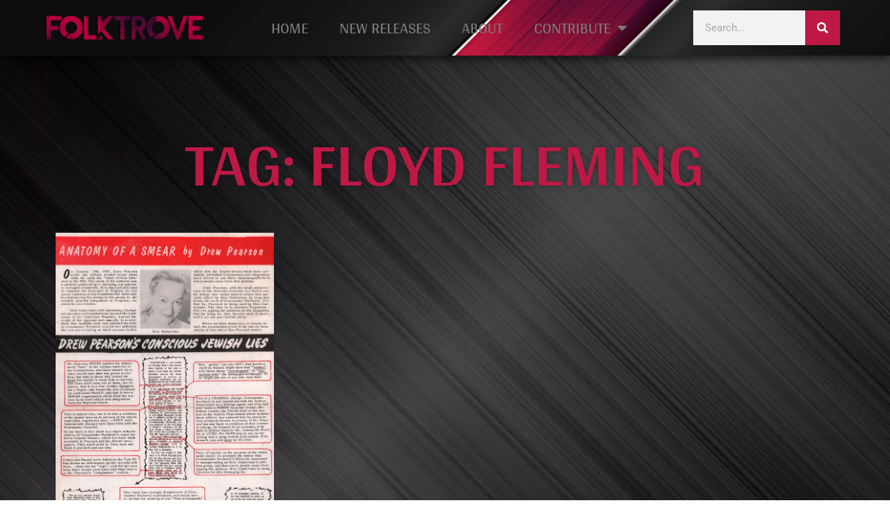

--- FILE ---
content_type: text/html; charset=UTF-8
request_url: https://folktrove.com/tag/floyd-fleming/
body_size: 17509
content:
<!doctype html>
<html lang="en-US">
<head>
	<meta charset="UTF-8">
		<meta name="viewport" content="width=device-width, initial-scale=1">
	<link rel="profile" href="https://gmpg.org/xfn/11">
	<meta name='robots' content='index, follow, max-image-preview:large, max-snippet:-1, max-video-preview:-1' />

	<!-- This site is optimized with the Yoast SEO plugin v26.6 - https://yoast.com/wordpress/plugins/seo/ -->
	<title>Floyd Fleming Archives -</title>
	<link rel="canonical" href="https://folktrove.com/tag/floyd-fleming/" />
	<meta property="og:locale" content="en_US" />
	<meta property="og:type" content="article" />
	<meta property="og:title" content="Floyd Fleming Archives -" />
	<meta property="og:url" content="https://folktrove.com/tag/floyd-fleming/" />
	<meta name="twitter:card" content="summary_large_image" />
	<script type="application/ld+json" class="yoast-schema-graph">{"@context":"https://schema.org","@graph":[{"@type":"CollectionPage","@id":"https://folktrove.com/tag/floyd-fleming/","url":"https://folktrove.com/tag/floyd-fleming/","name":"Floyd Fleming Archives -","isPartOf":{"@id":"https://folktrove.com/#website"},"primaryImageOfPage":{"@id":"https://folktrove.com/tag/floyd-fleming/#primaryimage"},"image":{"@id":"https://folktrove.com/tag/floyd-fleming/#primaryimage"},"thumbnailUrl":"https://media.folktrove.com/2023/11/ANATOMY-OF-A-SMEAR-BY-DREW-PEARSON-GEORGE-LINCOLN-ROCKWELL-AMERICAN-NAZI-PARTY.jpg","breadcrumb":{"@id":"https://folktrove.com/tag/floyd-fleming/#breadcrumb"},"inLanguage":"en-US"},{"@type":"ImageObject","inLanguage":"en-US","@id":"https://folktrove.com/tag/floyd-fleming/#primaryimage","url":"https://media.folktrove.com/2023/11/ANATOMY-OF-A-SMEAR-BY-DREW-PEARSON-GEORGE-LINCOLN-ROCKWELL-AMERICAN-NAZI-PARTY.jpg","contentUrl":"https://media.folktrove.com/2023/11/ANATOMY-OF-A-SMEAR-BY-DREW-PEARSON-GEORGE-LINCOLN-ROCKWELL-AMERICAN-NAZI-PARTY.jpg","width":1294,"height":2044},{"@type":"BreadcrumbList","@id":"https://folktrove.com/tag/floyd-fleming/#breadcrumb","itemListElement":[{"@type":"ListItem","position":1,"name":"Home","item":"https://folktrove.com/"},{"@type":"ListItem","position":2,"name":"Floyd Fleming"}]},{"@type":"WebSite","@id":"https://folktrove.com/#website","url":"https://folktrove.com/","name":"","description":"","publisher":{"@id":"https://folktrove.com/#organization"},"potentialAction":[{"@type":"SearchAction","target":{"@type":"EntryPoint","urlTemplate":"https://folktrove.com/?s={search_term_string}"},"query-input":{"@type":"PropertyValueSpecification","valueRequired":true,"valueName":"search_term_string"}}],"inLanguage":"en-US"},{"@type":"Organization","@id":"https://folktrove.com/#organization","name":"Folktrove","url":"https://folktrove.com/","logo":{"@type":"ImageObject","inLanguage":"en-US","@id":"https://folktrove.com/#/schema/logo/image/","url":"http://folktrove.com/wp-content/uploads/2022/09/Folktrove-scaled.gif","contentUrl":"http://folktrove.com/wp-content/uploads/2022/09/Folktrove-scaled.gif","width":2560,"height":421,"caption":"Folktrove"},"image":{"@id":"https://folktrove.com/#/schema/logo/image/"},"sameAs":["https://gab.com/Folktrove","https://t.me/TPLibrary"]}]}</script>
	<!-- / Yoast SEO plugin. -->


<link rel="alternate" type="application/rss+xml" title=" &raquo; Feed" href="https://folktrove.com/feed/" />
<link rel="alternate" type="application/rss+xml" title=" &raquo; Comments Feed" href="https://folktrove.com/comments/feed/" />
<link rel="alternate" type="application/rss+xml" title=" &raquo; Floyd Fleming Tag Feed" href="https://folktrove.com/tag/floyd-fleming/feed/" />
<style id='wp-img-auto-sizes-contain-inline-css'>
img:is([sizes=auto i],[sizes^="auto," i]){contain-intrinsic-size:3000px 1500px}
/*# sourceURL=wp-img-auto-sizes-contain-inline-css */
</style>
<style id='wp-emoji-styles-inline-css'>

	img.wp-smiley, img.emoji {
		display: inline !important;
		border: none !important;
		box-shadow: none !important;
		height: 1em !important;
		width: 1em !important;
		margin: 0 0.07em !important;
		vertical-align: -0.1em !important;
		background: none !important;
		padding: 0 !important;
	}
/*# sourceURL=wp-emoji-styles-inline-css */
</style>
<style id='classic-theme-styles-inline-css'>
/*! This file is auto-generated */
.wp-block-button__link{color:#fff;background-color:#32373c;border-radius:9999px;box-shadow:none;text-decoration:none;padding:calc(.667em + 2px) calc(1.333em + 2px);font-size:1.125em}.wp-block-file__button{background:#32373c;color:#fff;text-decoration:none}
/*# sourceURL=/wp-includes/css/classic-themes.min.css */
</style>
<link rel='stylesheet' id='hello-elementor-css' href='https://folktrove.com/wp-content/themes/hello-elementor/style.min.css?ver=2.6.1' media='all' />
<link rel='stylesheet' id='hello-elementor-theme-style-css' href='https://folktrove.com/wp-content/themes/hello-elementor/theme.min.css?ver=2.6.1' media='all' />
<link rel='stylesheet' id='elementor-frontend-css' href='https://folktrove.com/wp-content/plugins/elementor/assets/css/frontend.min.css?ver=3.32.2' media='all' />
<link rel='stylesheet' id='elementor-post-5-css' href='https://folktrove.com/wp-content/uploads/elementor/css/post-5.css?ver=1765809409' media='all' />
<link rel='stylesheet' id='widget-image-css' href='https://folktrove.com/wp-content/plugins/elementor/assets/css/widget-image.min.css?ver=3.32.2' media='all' />
<link rel='stylesheet' id='widget-nav-menu-css' href='https://folktrove.com/wp-content/plugins/elementor-pro/assets/css/widget-nav-menu.min.css?ver=3.32.1' media='all' />
<link rel='stylesheet' id='widget-search-form-css' href='https://folktrove.com/wp-content/plugins/elementor-pro/assets/css/widget-search-form.min.css?ver=3.32.1' media='all' />
<link rel='stylesheet' id='elementor-icons-shared-0-css' href='https://folktrove.com/wp-content/plugins/elementor/assets/lib/font-awesome/css/fontawesome.min.css?ver=5.15.3' media='all' />
<link rel='stylesheet' id='elementor-icons-fa-solid-css' href='https://folktrove.com/wp-content/plugins/elementor/assets/lib/font-awesome/css/solid.min.css?ver=5.15.3' media='all' />
<link rel='stylesheet' id='e-sticky-css' href='https://folktrove.com/wp-content/plugins/elementor-pro/assets/css/modules/sticky.min.css?ver=3.32.1' media='all' />
<link rel='stylesheet' id='widget-icon-list-css' href='https://folktrove.com/wp-content/plugins/elementor/assets/css/widget-icon-list.min.css?ver=3.32.2' media='all' />
<link rel='stylesheet' id='e-animation-grow-css' href='https://folktrove.com/wp-content/plugins/elementor/assets/lib/animations/styles/e-animation-grow.min.css?ver=3.32.2' media='all' />
<link rel='stylesheet' id='widget-social-icons-css' href='https://folktrove.com/wp-content/plugins/elementor/assets/css/widget-social-icons.min.css?ver=3.32.2' media='all' />
<link rel='stylesheet' id='e-apple-webkit-css' href='https://folktrove.com/wp-content/plugins/elementor/assets/css/conditionals/apple-webkit.min.css?ver=3.32.2' media='all' />
<link rel='stylesheet' id='widget-heading-css' href='https://folktrove.com/wp-content/plugins/elementor/assets/css/widget-heading.min.css?ver=3.32.2' media='all' />
<link rel='stylesheet' id='widget-posts-css' href='https://folktrove.com/wp-content/plugins/elementor-pro/assets/css/widget-posts.min.css?ver=3.32.1' media='all' />
<link rel='stylesheet' id='elementor-icons-css' href='https://folktrove.com/wp-content/plugins/elementor/assets/lib/eicons/css/elementor-icons.min.css?ver=5.44.0' media='all' />
<link rel='stylesheet' id='elementor-post-740-css' href='https://folktrove.com/wp-content/uploads/elementor/css/post-740.css?ver=1765809419' media='all' />
<link rel='stylesheet' id='elementor-post-726-css' href='https://folktrove.com/wp-content/uploads/elementor/css/post-726.css?ver=1765809409' media='all' />
<link rel='stylesheet' id='elementor-post-831-css' href='https://folktrove.com/wp-content/uploads/elementor/css/post-831.css?ver=1765809419' media='all' />
<link rel='stylesheet' id='elementor-gf-local-roboto-css' href='https://folktrove.com/wp-content/uploads/elementor/google-fonts/css/roboto.css?ver=1746995804' media='all' />
<link rel='stylesheet' id='elementor-gf-local-robotoslab-css' href='https://folktrove.com/wp-content/uploads/elementor/google-fonts/css/robotoslab.css?ver=1746995805' media='all' />
<link rel='stylesheet' id='elementor-gf-local-arya-css' href='https://folktrove.com/wp-content/uploads/elementor/google-fonts/css/arya.css?ver=1746995805' media='all' />
<link rel='stylesheet' id='elementor-icons-fa-brands-css' href='https://folktrove.com/wp-content/plugins/elementor/assets/lib/font-awesome/css/brands.min.css?ver=5.15.3' media='all' />
<script src="https://folktrove.com/wp-includes/js/jquery/jquery.min.js?ver=3.7.1" id="jquery-core-js"></script>
<script src="https://folktrove.com/wp-includes/js/jquery/jquery-migrate.min.js?ver=3.4.1" id="jquery-migrate-js"></script>
<link rel="https://api.w.org/" href="https://folktrove.com/wp-json/" /><link rel="alternate" title="JSON" type="application/json" href="https://folktrove.com/wp-json/wp/v2/tags/1206" /><link rel="EditURI" type="application/rsd+xml" title="RSD" href="https://folktrove.com/xmlrpc.php?rsd" />
<meta name="generator" content="WordPress 6.9" />
<meta name="generator" content="Elementor 3.32.2; features: additional_custom_breakpoints; settings: css_print_method-external, google_font-enabled, font_display-auto">
			<style>
				.e-con.e-parent:nth-of-type(n+4):not(.e-lazyloaded):not(.e-no-lazyload),
				.e-con.e-parent:nth-of-type(n+4):not(.e-lazyloaded):not(.e-no-lazyload) * {
					background-image: none !important;
				}
				@media screen and (max-height: 1024px) {
					.e-con.e-parent:nth-of-type(n+3):not(.e-lazyloaded):not(.e-no-lazyload),
					.e-con.e-parent:nth-of-type(n+3):not(.e-lazyloaded):not(.e-no-lazyload) * {
						background-image: none !important;
					}
				}
				@media screen and (max-height: 640px) {
					.e-con.e-parent:nth-of-type(n+2):not(.e-lazyloaded):not(.e-no-lazyload),
					.e-con.e-parent:nth-of-type(n+2):not(.e-lazyloaded):not(.e-no-lazyload) * {
						background-image: none !important;
					}
				}
			</style>
			<noscript><style>.lazyload[data-src]{display:none !important;}</style></noscript><style>.lazyload{background-image:none !important;}.lazyload:before{background-image:none !important;}</style><link rel="icon" href="https://media.folktrove.com/2023/08/cropped-Folktrove-Favicon-32x32.jpg" sizes="32x32" />
<link rel="icon" href="https://media.folktrove.com/2023/08/cropped-Folktrove-Favicon-192x192.jpg" sizes="192x192" />
<link rel="apple-touch-icon" href="https://media.folktrove.com/2023/08/cropped-Folktrove-Favicon-180x180.jpg" />
<meta name="msapplication-TileImage" content="https://media.folktrove.com/2023/08/cropped-Folktrove-Favicon-270x270.jpg" />
<style id='global-styles-inline-css'>
:root{--wp--preset--aspect-ratio--square: 1;--wp--preset--aspect-ratio--4-3: 4/3;--wp--preset--aspect-ratio--3-4: 3/4;--wp--preset--aspect-ratio--3-2: 3/2;--wp--preset--aspect-ratio--2-3: 2/3;--wp--preset--aspect-ratio--16-9: 16/9;--wp--preset--aspect-ratio--9-16: 9/16;--wp--preset--color--black: #000000;--wp--preset--color--cyan-bluish-gray: #abb8c3;--wp--preset--color--white: #ffffff;--wp--preset--color--pale-pink: #f78da7;--wp--preset--color--vivid-red: #cf2e2e;--wp--preset--color--luminous-vivid-orange: #ff6900;--wp--preset--color--luminous-vivid-amber: #fcb900;--wp--preset--color--light-green-cyan: #7bdcb5;--wp--preset--color--vivid-green-cyan: #00d084;--wp--preset--color--pale-cyan-blue: #8ed1fc;--wp--preset--color--vivid-cyan-blue: #0693e3;--wp--preset--color--vivid-purple: #9b51e0;--wp--preset--gradient--vivid-cyan-blue-to-vivid-purple: linear-gradient(135deg,rgb(6,147,227) 0%,rgb(155,81,224) 100%);--wp--preset--gradient--light-green-cyan-to-vivid-green-cyan: linear-gradient(135deg,rgb(122,220,180) 0%,rgb(0,208,130) 100%);--wp--preset--gradient--luminous-vivid-amber-to-luminous-vivid-orange: linear-gradient(135deg,rgb(252,185,0) 0%,rgb(255,105,0) 100%);--wp--preset--gradient--luminous-vivid-orange-to-vivid-red: linear-gradient(135deg,rgb(255,105,0) 0%,rgb(207,46,46) 100%);--wp--preset--gradient--very-light-gray-to-cyan-bluish-gray: linear-gradient(135deg,rgb(238,238,238) 0%,rgb(169,184,195) 100%);--wp--preset--gradient--cool-to-warm-spectrum: linear-gradient(135deg,rgb(74,234,220) 0%,rgb(151,120,209) 20%,rgb(207,42,186) 40%,rgb(238,44,130) 60%,rgb(251,105,98) 80%,rgb(254,248,76) 100%);--wp--preset--gradient--blush-light-purple: linear-gradient(135deg,rgb(255,206,236) 0%,rgb(152,150,240) 100%);--wp--preset--gradient--blush-bordeaux: linear-gradient(135deg,rgb(254,205,165) 0%,rgb(254,45,45) 50%,rgb(107,0,62) 100%);--wp--preset--gradient--luminous-dusk: linear-gradient(135deg,rgb(255,203,112) 0%,rgb(199,81,192) 50%,rgb(65,88,208) 100%);--wp--preset--gradient--pale-ocean: linear-gradient(135deg,rgb(255,245,203) 0%,rgb(182,227,212) 50%,rgb(51,167,181) 100%);--wp--preset--gradient--electric-grass: linear-gradient(135deg,rgb(202,248,128) 0%,rgb(113,206,126) 100%);--wp--preset--gradient--midnight: linear-gradient(135deg,rgb(2,3,129) 0%,rgb(40,116,252) 100%);--wp--preset--font-size--small: 13px;--wp--preset--font-size--medium: 20px;--wp--preset--font-size--large: 36px;--wp--preset--font-size--x-large: 42px;--wp--preset--spacing--20: 0.44rem;--wp--preset--spacing--30: 0.67rem;--wp--preset--spacing--40: 1rem;--wp--preset--spacing--50: 1.5rem;--wp--preset--spacing--60: 2.25rem;--wp--preset--spacing--70: 3.38rem;--wp--preset--spacing--80: 5.06rem;--wp--preset--shadow--natural: 6px 6px 9px rgba(0, 0, 0, 0.2);--wp--preset--shadow--deep: 12px 12px 50px rgba(0, 0, 0, 0.4);--wp--preset--shadow--sharp: 6px 6px 0px rgba(0, 0, 0, 0.2);--wp--preset--shadow--outlined: 6px 6px 0px -3px rgb(255, 255, 255), 6px 6px rgb(0, 0, 0);--wp--preset--shadow--crisp: 6px 6px 0px rgb(0, 0, 0);}:where(.is-layout-flex){gap: 0.5em;}:where(.is-layout-grid){gap: 0.5em;}body .is-layout-flex{display: flex;}.is-layout-flex{flex-wrap: wrap;align-items: center;}.is-layout-flex > :is(*, div){margin: 0;}body .is-layout-grid{display: grid;}.is-layout-grid > :is(*, div){margin: 0;}:where(.wp-block-columns.is-layout-flex){gap: 2em;}:where(.wp-block-columns.is-layout-grid){gap: 2em;}:where(.wp-block-post-template.is-layout-flex){gap: 1.25em;}:where(.wp-block-post-template.is-layout-grid){gap: 1.25em;}.has-black-color{color: var(--wp--preset--color--black) !important;}.has-cyan-bluish-gray-color{color: var(--wp--preset--color--cyan-bluish-gray) !important;}.has-white-color{color: var(--wp--preset--color--white) !important;}.has-pale-pink-color{color: var(--wp--preset--color--pale-pink) !important;}.has-vivid-red-color{color: var(--wp--preset--color--vivid-red) !important;}.has-luminous-vivid-orange-color{color: var(--wp--preset--color--luminous-vivid-orange) !important;}.has-luminous-vivid-amber-color{color: var(--wp--preset--color--luminous-vivid-amber) !important;}.has-light-green-cyan-color{color: var(--wp--preset--color--light-green-cyan) !important;}.has-vivid-green-cyan-color{color: var(--wp--preset--color--vivid-green-cyan) !important;}.has-pale-cyan-blue-color{color: var(--wp--preset--color--pale-cyan-blue) !important;}.has-vivid-cyan-blue-color{color: var(--wp--preset--color--vivid-cyan-blue) !important;}.has-vivid-purple-color{color: var(--wp--preset--color--vivid-purple) !important;}.has-black-background-color{background-color: var(--wp--preset--color--black) !important;}.has-cyan-bluish-gray-background-color{background-color: var(--wp--preset--color--cyan-bluish-gray) !important;}.has-white-background-color{background-color: var(--wp--preset--color--white) !important;}.has-pale-pink-background-color{background-color: var(--wp--preset--color--pale-pink) !important;}.has-vivid-red-background-color{background-color: var(--wp--preset--color--vivid-red) !important;}.has-luminous-vivid-orange-background-color{background-color: var(--wp--preset--color--luminous-vivid-orange) !important;}.has-luminous-vivid-amber-background-color{background-color: var(--wp--preset--color--luminous-vivid-amber) !important;}.has-light-green-cyan-background-color{background-color: var(--wp--preset--color--light-green-cyan) !important;}.has-vivid-green-cyan-background-color{background-color: var(--wp--preset--color--vivid-green-cyan) !important;}.has-pale-cyan-blue-background-color{background-color: var(--wp--preset--color--pale-cyan-blue) !important;}.has-vivid-cyan-blue-background-color{background-color: var(--wp--preset--color--vivid-cyan-blue) !important;}.has-vivid-purple-background-color{background-color: var(--wp--preset--color--vivid-purple) !important;}.has-black-border-color{border-color: var(--wp--preset--color--black) !important;}.has-cyan-bluish-gray-border-color{border-color: var(--wp--preset--color--cyan-bluish-gray) !important;}.has-white-border-color{border-color: var(--wp--preset--color--white) !important;}.has-pale-pink-border-color{border-color: var(--wp--preset--color--pale-pink) !important;}.has-vivid-red-border-color{border-color: var(--wp--preset--color--vivid-red) !important;}.has-luminous-vivid-orange-border-color{border-color: var(--wp--preset--color--luminous-vivid-orange) !important;}.has-luminous-vivid-amber-border-color{border-color: var(--wp--preset--color--luminous-vivid-amber) !important;}.has-light-green-cyan-border-color{border-color: var(--wp--preset--color--light-green-cyan) !important;}.has-vivid-green-cyan-border-color{border-color: var(--wp--preset--color--vivid-green-cyan) !important;}.has-pale-cyan-blue-border-color{border-color: var(--wp--preset--color--pale-cyan-blue) !important;}.has-vivid-cyan-blue-border-color{border-color: var(--wp--preset--color--vivid-cyan-blue) !important;}.has-vivid-purple-border-color{border-color: var(--wp--preset--color--vivid-purple) !important;}.has-vivid-cyan-blue-to-vivid-purple-gradient-background{background: var(--wp--preset--gradient--vivid-cyan-blue-to-vivid-purple) !important;}.has-light-green-cyan-to-vivid-green-cyan-gradient-background{background: var(--wp--preset--gradient--light-green-cyan-to-vivid-green-cyan) !important;}.has-luminous-vivid-amber-to-luminous-vivid-orange-gradient-background{background: var(--wp--preset--gradient--luminous-vivid-amber-to-luminous-vivid-orange) !important;}.has-luminous-vivid-orange-to-vivid-red-gradient-background{background: var(--wp--preset--gradient--luminous-vivid-orange-to-vivid-red) !important;}.has-very-light-gray-to-cyan-bluish-gray-gradient-background{background: var(--wp--preset--gradient--very-light-gray-to-cyan-bluish-gray) !important;}.has-cool-to-warm-spectrum-gradient-background{background: var(--wp--preset--gradient--cool-to-warm-spectrum) !important;}.has-blush-light-purple-gradient-background{background: var(--wp--preset--gradient--blush-light-purple) !important;}.has-blush-bordeaux-gradient-background{background: var(--wp--preset--gradient--blush-bordeaux) !important;}.has-luminous-dusk-gradient-background{background: var(--wp--preset--gradient--luminous-dusk) !important;}.has-pale-ocean-gradient-background{background: var(--wp--preset--gradient--pale-ocean) !important;}.has-electric-grass-gradient-background{background: var(--wp--preset--gradient--electric-grass) !important;}.has-midnight-gradient-background{background: var(--wp--preset--gradient--midnight) !important;}.has-small-font-size{font-size: var(--wp--preset--font-size--small) !important;}.has-medium-font-size{font-size: var(--wp--preset--font-size--medium) !important;}.has-large-font-size{font-size: var(--wp--preset--font-size--large) !important;}.has-x-large-font-size{font-size: var(--wp--preset--font-size--x-large) !important;}
/*# sourceURL=global-styles-inline-css */
</style>
</head>
<body class="archive tag tag-floyd-fleming tag-1206 wp-theme-hello-elementor elementor-page-831 elementor-default elementor-template-full-width elementor-kit-5">


<a class="skip-link screen-reader-text" href="#content">
	Skip to content</a>

		<header data-elementor-type="header" data-elementor-id="740" class="elementor elementor-740 elementor-location-header" data-elementor-post-type="elementor_library">
					<section class="elementor-section elementor-top-section elementor-element elementor-element-1684d6d0 elementor-section-full_width elementor-section-height-min-height elementor-section-items-stretch elementor-section-height-default" data-id="1684d6d0" data-element_type="section" data-settings="{&quot;sticky&quot;:&quot;top&quot;,&quot;background_background&quot;:&quot;classic&quot;,&quot;sticky_on&quot;:[&quot;desktop&quot;,&quot;tablet&quot;,&quot;mobile&quot;],&quot;sticky_offset&quot;:0,&quot;sticky_effects_offset&quot;:0,&quot;sticky_anchor_link_offset&quot;:0}">
						<div class="elementor-container elementor-column-gap-default">
					<div class="elementor-column elementor-col-33 elementor-top-column elementor-element elementor-element-4ba69077" data-id="4ba69077" data-element_type="column">
			<div class="elementor-widget-wrap elementor-element-populated">
						<div class="elementor-element elementor-element-67b2448a e-transform elementor-widget elementor-widget-image" data-id="67b2448a" data-element_type="widget" data-settings="{&quot;_transform_translateY_effect_hover&quot;:{&quot;unit&quot;:&quot;px&quot;,&quot;size&quot;:3,&quot;sizes&quot;:[]},&quot;_transform_translateX_effect_hover&quot;:{&quot;unit&quot;:&quot;px&quot;,&quot;size&quot;:&quot;&quot;,&quot;sizes&quot;:[]},&quot;_transform_translateX_effect_hover_tablet&quot;:{&quot;unit&quot;:&quot;px&quot;,&quot;size&quot;:&quot;&quot;,&quot;sizes&quot;:[]},&quot;_transform_translateX_effect_hover_mobile&quot;:{&quot;unit&quot;:&quot;px&quot;,&quot;size&quot;:&quot;&quot;,&quot;sizes&quot;:[]},&quot;_transform_translateY_effect_hover_tablet&quot;:{&quot;unit&quot;:&quot;px&quot;,&quot;size&quot;:&quot;&quot;,&quot;sizes&quot;:[]},&quot;_transform_translateY_effect_hover_mobile&quot;:{&quot;unit&quot;:&quot;px&quot;,&quot;size&quot;:&quot;&quot;,&quot;sizes&quot;:[]}}" data-widget_type="image.default">
				<div class="elementor-widget-container">
																<a href="https://folktrove.com">
							<img fetchpriority="high" width="1920" height="316" src="[data-uri]" class="attachment-full size-full wp-image-1276 lazyload" alt=""   data-src="https://media.folktrove.com/2022/09/Folktrove-Logo-1.png" decoding="async" data-srcset="https://media.folktrove.com/2022/09/Folktrove-Logo-1-300x49.png 300w, https://media.folktrove.com/2022/09/Folktrove-Logo-1-1024x168.png 1024w, https://media.folktrove.com/2022/09/Folktrove-Logo-1-768x126.png 768w, https://media.folktrove.com/2022/09/Folktrove-Logo-1-1536x253.png 1536w, https://media.folktrove.com/2022/09/Folktrove-Logo-1-2048x337.png 2048w, https://media.folktrove.com/2022/09/Folktrove-Logo-1.png 1920w" data-sizes="auto" data-eio-rwidth="1920" data-eio-rheight="316" /><noscript><img fetchpriority="high" width="1920" height="316" src="https://media.folktrove.com/2022/09/Folktrove-Logo-1.png" class="attachment-full size-full wp-image-1276" alt="" srcset="https://media.folktrove.com/2022/09/Folktrove-Logo-1-300x49.png 300w, https://media.folktrove.com/2022/09/Folktrove-Logo-1-1024x168.png 1024w, https://media.folktrove.com/2022/09/Folktrove-Logo-1-768x126.png 768w, https://media.folktrove.com/2022/09/Folktrove-Logo-1-1536x253.png 1536w, https://media.folktrove.com/2022/09/Folktrove-Logo-1-2048x337.png 2048w, https://media.folktrove.com/2022/09/Folktrove-Logo-1.png 1920w" sizes="(max-width: 1920px) 100vw, 1920px" data-eio="l" /></noscript>								</a>
															</div>
				</div>
					</div>
		</div>
				<div class="elementor-column elementor-col-33 elementor-top-column elementor-element elementor-element-c6782e9" data-id="c6782e9" data-element_type="column">
			<div class="elementor-widget-wrap elementor-element-populated">
						<div class="elementor-element elementor-element-545263a6 elementor-nav-menu__align-center elementor-nav-menu--dropdown-mobile elementor-nav-menu--stretch elementor-nav-menu__text-align-center elementor-nav-menu--toggle elementor-nav-menu--burger elementor-widget elementor-widget-nav-menu" data-id="545263a6" data-element_type="widget" data-settings="{&quot;full_width&quot;:&quot;stretch&quot;,&quot;layout&quot;:&quot;horizontal&quot;,&quot;submenu_icon&quot;:{&quot;value&quot;:&quot;&lt;i class=\&quot;fas fa-caret-down\&quot; aria-hidden=\&quot;true\&quot;&gt;&lt;\/i&gt;&quot;,&quot;library&quot;:&quot;fa-solid&quot;},&quot;toggle&quot;:&quot;burger&quot;}" data-widget_type="nav-menu.default">
				<div class="elementor-widget-container">
								<nav aria-label="Menu" class="elementor-nav-menu--main elementor-nav-menu__container elementor-nav-menu--layout-horizontal e--pointer-text e--animation-sink">
				<ul id="menu-1-545263a6" class="elementor-nav-menu"><li class="menu-item menu-item-type-post_type menu-item-object-page menu-item-home menu-item-773"><a href="https://folktrove.com/" class="elementor-item">HOME</a></li>
<li class="menu-item menu-item-type-post_type menu-item-object-page current_page_parent menu-item-769"><a href="https://folktrove.com/new-releases/" class="elementor-item">NEW RELEASES</a></li>
<li class="menu-item menu-item-type-post_type menu-item-object-page menu-item-771"><a href="https://folktrove.com/about/" class="elementor-item">ABOUT</a></li>
<li class="menu-item menu-item-type-post_type menu-item-object-page menu-item-has-children menu-item-770"><a href="https://folktrove.com/contribute/" class="elementor-item">CONTRIBUTE</a>
<ul class="sub-menu elementor-nav-menu--dropdown">
	<li class="menu-item menu-item-type-post_type menu-item-object-page menu-item-4331"><a href="https://folktrove.com/contribute/" class="elementor-sub-item">CONTRIBUTE</a></li>
	<li class="menu-item menu-item-type-post_type menu-item-object-page menu-item-4330"><a href="https://folktrove.com/recognitions/" class="elementor-sub-item">RECOGNITIONS</a></li>
</ul>
</li>
</ul>			</nav>
					<div class="elementor-menu-toggle" role="button" tabindex="0" aria-label="Menu Toggle" aria-expanded="false">
			<i aria-hidden="true" role="presentation" class="elementor-menu-toggle__icon--open eicon-menu-bar"></i><i aria-hidden="true" role="presentation" class="elementor-menu-toggle__icon--close eicon-close"></i>		</div>
					<nav class="elementor-nav-menu--dropdown elementor-nav-menu__container" aria-hidden="true">
				<ul id="menu-2-545263a6" class="elementor-nav-menu"><li class="menu-item menu-item-type-post_type menu-item-object-page menu-item-home menu-item-773"><a href="https://folktrove.com/" class="elementor-item" tabindex="-1">HOME</a></li>
<li class="menu-item menu-item-type-post_type menu-item-object-page current_page_parent menu-item-769"><a href="https://folktrove.com/new-releases/" class="elementor-item" tabindex="-1">NEW RELEASES</a></li>
<li class="menu-item menu-item-type-post_type menu-item-object-page menu-item-771"><a href="https://folktrove.com/about/" class="elementor-item" tabindex="-1">ABOUT</a></li>
<li class="menu-item menu-item-type-post_type menu-item-object-page menu-item-has-children menu-item-770"><a href="https://folktrove.com/contribute/" class="elementor-item" tabindex="-1">CONTRIBUTE</a>
<ul class="sub-menu elementor-nav-menu--dropdown">
	<li class="menu-item menu-item-type-post_type menu-item-object-page menu-item-4331"><a href="https://folktrove.com/contribute/" class="elementor-sub-item" tabindex="-1">CONTRIBUTE</a></li>
	<li class="menu-item menu-item-type-post_type menu-item-object-page menu-item-4330"><a href="https://folktrove.com/recognitions/" class="elementor-sub-item" tabindex="-1">RECOGNITIONS</a></li>
</ul>
</li>
</ul>			</nav>
						</div>
				</div>
					</div>
		</div>
				<div class="elementor-column elementor-col-33 elementor-top-column elementor-element elementor-element-2d3898b1" data-id="2d3898b1" data-element_type="column">
			<div class="elementor-widget-wrap elementor-element-populated">
						<div class="elementor-element elementor-element-6f8418e elementor-hidden-mobile elementor-search-form--skin-classic elementor-search-form--button-type-icon elementor-search-form--icon-search elementor-widget elementor-widget-search-form" data-id="6f8418e" data-element_type="widget" data-settings="{&quot;skin&quot;:&quot;classic&quot;}" data-widget_type="search-form.default">
				<div class="elementor-widget-container">
							<search role="search">
			<form class="elementor-search-form" action="https://folktrove.com" method="get">
												<div class="elementor-search-form__container">
					<label class="elementor-screen-only" for="elementor-search-form-6f8418e">Search</label>

					
					<input id="elementor-search-form-6f8418e" placeholder="Search..." class="elementor-search-form__input" type="search" name="s" value="">
					
											<button class="elementor-search-form__submit" type="submit" aria-label="Search">
															<i aria-hidden="true" class="fas fa-search"></i>													</button>
					
									</div>
			</form>
		</search>
						</div>
				</div>
					</div>
		</div>
					</div>
		</section>
				</header>
				<div data-elementor-type="archive" data-elementor-id="831" class="elementor elementor-831 elementor-location-archive" data-elementor-post-type="elementor_library">
					<section class="elementor-section elementor-top-section elementor-element elementor-element-ba60172 elementor-section-boxed elementor-section-height-default elementor-section-height-default" data-id="ba60172" data-element_type="section" data-settings="{&quot;background_background&quot;:&quot;classic&quot;}">
						<div class="elementor-container elementor-column-gap-default">
					<div class="elementor-column elementor-col-100 elementor-top-column elementor-element elementor-element-4ca09f6c" data-id="4ca09f6c" data-element_type="column">
			<div class="elementor-widget-wrap elementor-element-populated">
						<div class="elementor-element elementor-element-554d6da1 elementor-widget elementor-widget-theme-archive-title elementor-page-title elementor-widget-heading" data-id="554d6da1" data-element_type="widget" data-widget_type="theme-archive-title.default">
				<div class="elementor-widget-container">
					<h1 class="elementor-heading-title elementor-size-default">Tag: Floyd Fleming</h1>				</div>
				</div>
				<div class="elementor-element elementor-element-727d83c0 elementor-posts--align-right elementor-grid-3 elementor-grid-tablet-2 elementor-grid-mobile-1 elementor-posts--thumbnail-top elementor-widget elementor-widget-archive-posts" data-id="727d83c0" data-element_type="widget" data-settings="{&quot;pagination_type&quot;:&quot;numbers_and_prev_next&quot;,&quot;archive_classic_columns&quot;:&quot;3&quot;,&quot;archive_classic_columns_tablet&quot;:&quot;2&quot;,&quot;archive_classic_columns_mobile&quot;:&quot;1&quot;,&quot;archive_classic_row_gap&quot;:{&quot;unit&quot;:&quot;px&quot;,&quot;size&quot;:35,&quot;sizes&quot;:[]},&quot;archive_classic_row_gap_tablet&quot;:{&quot;unit&quot;:&quot;px&quot;,&quot;size&quot;:&quot;&quot;,&quot;sizes&quot;:[]},&quot;archive_classic_row_gap_mobile&quot;:{&quot;unit&quot;:&quot;px&quot;,&quot;size&quot;:&quot;&quot;,&quot;sizes&quot;:[]}}" data-widget_type="archive-posts.archive_classic">
				<div class="elementor-widget-container">
							<div class="elementor-posts-container elementor-posts elementor-posts--skin-classic elementor-grid" role="list">
				<article class="elementor-post elementor-grid-item post-5641 post type-post status-publish format-standard has-post-thumbnail hentry category-american-nazi-party category-english category-george-lincoln-rockwell category-ideology category-language category-national-socialist-ideology category-organizations category-personnel tag-abdel-nasser tag-arab-asian-institute tag-arlington-school-board tag-arthur-spingarn tag-drew-pearson tag-dwight-d-eisenhower tag-episcopal-cathedral-of-baltimore tag-eugene-colton tag-floyd-fleming tag-george-lincoln-rockwell tag-george-lovejoy-doc-rockwell tag-h-cary-hansel tag-harold-noel-arrowsmith-jr tag-helen-lane tag-house-un-american-activities-committee tag-ike tag-james-lindsay-almond-jr tag-john-kasper tag-lou-russell tag-marion-gatterman tag-naacp tag-nathan-lenvin tag-national-renaissance-party tag-rae-van-fosson tag-salem-bader tag-the-seaboard-white-citizens-council tag-virginia-committee-to-impeach-governor-almond tag-w-u-f-e-n-s tag-wallace-allen" role="listitem">
				<a class="elementor-post__thumbnail__link" href="https://folktrove.com/anatomy-of-a-smear-by-drew-pearson-george-lincoln-rockwell-american-nazi-party/" tabindex="-1" >
			<div class="elementor-post__thumbnail"><img width="1294" height="2044" src="[data-uri]" class="attachment-full size-full wp-image-5642 lazyload" alt="" data-src="https://media.folktrove.com/2023/11/ANATOMY-OF-A-SMEAR-BY-DREW-PEARSON-GEORGE-LINCOLN-ROCKWELL-AMERICAN-NAZI-PARTY.jpg" decoding="async" data-eio-rwidth="1294" data-eio-rheight="2044" /><noscript><img width="1294" height="2044" src="https://media.folktrove.com/2023/11/ANATOMY-OF-A-SMEAR-BY-DREW-PEARSON-GEORGE-LINCOLN-ROCKWELL-AMERICAN-NAZI-PARTY.jpg" class="attachment-full size-full wp-image-5642" alt="" data-eio="l" /></noscript></div>
		</a>
				<div class="elementor-post__text">
				<h3 class="elementor-post__title">
			<a href="https://folktrove.com/anatomy-of-a-smear-by-drew-pearson-george-lincoln-rockwell-american-nazi-party/" >
				ANATOMY OF A SMEAR BY DREW PEARSON | GEORGE LINCOLN ROCKWELL, AMERICAN NAZI PARTY			</a>
		</h3>
				<div class="elementor-post__excerpt">
			<p>CLICK TO READ</p>
		</div>
		
		<a class="elementor-post__read-more" href="https://folktrove.com/anatomy-of-a-smear-by-drew-pearson-george-lincoln-rockwell-american-nazi-party/" aria-label="Read more about ANATOMY OF A SMEAR BY DREW PEARSON | GEORGE LINCOLN ROCKWELL, AMERICAN NAZI PARTY" tabindex="-1" >
			Read More »		</a>

				</div>
				</article>
				</div>
		
						</div>
				</div>
					</div>
		</div>
					</div>
		</section>
				</div>
				<footer data-elementor-type="footer" data-elementor-id="726" class="elementor elementor-726 elementor-location-footer" data-elementor-post-type="elementor_library">
					<section class="elementor-section elementor-top-section elementor-element elementor-element-9eb4493 elementor-section-height-min-height elementor-section-boxed elementor-section-height-default elementor-section-items-middle" data-id="9eb4493" data-element_type="section" data-settings="{&quot;background_background&quot;:&quot;classic&quot;}">
							<div class="elementor-background-overlay"></div>
							<div class="elementor-container elementor-column-gap-default">
					<div class="elementor-column elementor-col-20 elementor-top-column elementor-element elementor-element-7aa1adb" data-id="7aa1adb" data-element_type="column">
			<div class="elementor-widget-wrap elementor-element-populated">
						<div class="elementor-element elementor-element-392368c elementor-widget elementor-widget-image" data-id="392368c" data-element_type="widget" data-widget_type="image.default">
				<div class="elementor-widget-container">
															<img width="300" height="106" src="[data-uri]" class="attachment-medium size-medium wp-image-1395 lazyload" alt=""   data-src="https://media.folktrove.com/2022/09/Pages-Button-300x106.png" decoding="async" data-srcset="https://media.folktrove.com/2022/09/Pages-Button-300x106.png 300w, https://media.folktrove.com/2022/09/Pages-Button-1024x361.png 1024w, https://media.folktrove.com/2022/09/Pages-Button-768x271.png 768w, https://media.folktrove.com/2022/09/Pages-Button-1536x542.png 1536w, https://media.folktrove.com/2022/09/Pages-Button.png 1568w" data-sizes="auto" data-eio-rwidth="300" data-eio-rheight="106" /><noscript><img width="300" height="106" src="https://media.folktrove.com/2022/09/Pages-Button-300x106.png" class="attachment-medium size-medium wp-image-1395" alt="" srcset="https://media.folktrove.com/2022/09/Pages-Button-300x106.png 300w, https://media.folktrove.com/2022/09/Pages-Button-1024x361.png 1024w, https://media.folktrove.com/2022/09/Pages-Button-768x271.png 768w, https://media.folktrove.com/2022/09/Pages-Button-1536x542.png 1536w, https://media.folktrove.com/2022/09/Pages-Button.png 1568w" sizes="(max-width: 300px) 100vw, 300px" data-eio="l" /></noscript>															</div>
				</div>
				<div class="elementor-element elementor-element-d1d82fc elementor-mobile-align-center elementor-icon-list--layout-traditional elementor-list-item-link-full_width elementor-widget elementor-widget-icon-list" data-id="d1d82fc" data-element_type="widget" data-widget_type="icon-list.default">
				<div class="elementor-widget-container">
							<ul class="elementor-icon-list-items">
							<li class="elementor-icon-list-item">
											<a href="https://folktrove.com/about/">

											<span class="elementor-icon-list-text">ABOUT</span>
											</a>
									</li>
								<li class="elementor-icon-list-item">
											<a href="https://folktrove.com/contribute/">

											<span class="elementor-icon-list-text">CONTRIBUTE</span>
											</a>
									</li>
								<li class="elementor-icon-list-item">
											<a href="https://folktrove.com/heroes/">

											<span class="elementor-icon-list-text">HEROES COLLECTIONS</span>
											</a>
									</li>
								<li class="elementor-icon-list-item">
											<a href="https://folktrove.com/home/">

											<span class="elementor-icon-list-text">HOME</span>
											</a>
									</li>
								<li class="elementor-icon-list-item">
											<a href="https://folktrove.com/languages/">

											<span class="elementor-icon-list-text">LANGUAGES</span>
											</a>
									</li>
								<li class="elementor-icon-list-item">
											<a href="https://folktrove.com/new-releases/">

											<span class="elementor-icon-list-text">NEW RELEASES</span>
											</a>
									</li>
								<li class="elementor-icon-list-item">
											<a href="https://folktrove.com/organizations/">

											<span class="elementor-icon-list-text">ORGANIZATION</span>
											</a>
									</li>
								<li class="elementor-icon-list-item">
											<a href="https://folktrove.com/publications/">

											<span class="elementor-icon-list-text">PUBLICATIONS</span>
											</a>
									</li>
								<li class="elementor-icon-list-item">
											<a href="https://folktrove.com/recognitions/">

											<span class="elementor-icon-list-text">RECOGNITIONS</span>
											</a>
									</li>
						</ul>
						</div>
				</div>
					</div>
		</div>
				<div class="elementor-column elementor-col-20 elementor-top-column elementor-element elementor-element-92d7849" data-id="92d7849" data-element_type="column">
			<div class="elementor-widget-wrap">
							</div>
		</div>
				<div class="elementor-column elementor-col-20 elementor-top-column elementor-element elementor-element-58be839" data-id="58be839" data-element_type="column">
			<div class="elementor-widget-wrap">
							</div>
		</div>
				<div class="elementor-column elementor-col-20 elementor-top-column elementor-element elementor-element-ad56101" data-id="ad56101" data-element_type="column">
			<div class="elementor-widget-wrap">
							</div>
		</div>
				<div class="elementor-column elementor-col-20 elementor-top-column elementor-element elementor-element-0130b15" data-id="0130b15" data-element_type="column">
			<div class="elementor-widget-wrap elementor-element-populated">
						<div class="elementor-element elementor-element-86a4f32 elementor-widget-mobile__width-initial elementor-search-form--skin-classic elementor-search-form--button-type-icon elementor-search-form--icon-search elementor-widget elementor-widget-search-form" data-id="86a4f32" data-element_type="widget" data-settings="{&quot;skin&quot;:&quot;classic&quot;}" data-widget_type="search-form.default">
				<div class="elementor-widget-container">
							<search role="search">
			<form class="elementor-search-form" action="https://folktrove.com" method="get">
												<div class="elementor-search-form__container">
					<label class="elementor-screen-only" for="elementor-search-form-86a4f32">Search</label>

					
					<input id="elementor-search-form-86a4f32" placeholder="Search..." class="elementor-search-form__input" type="search" name="s" value="">
					
											<button class="elementor-search-form__submit" type="submit" aria-label="Search">
															<i aria-hidden="true" class="fas fa-search"></i>													</button>
					
									</div>
			</form>
		</search>
						</div>
				</div>
				<div class="elementor-element elementor-element-5489589 elementor-shape-square e-grid-align-right elementor-grid-mobile-0 e-grid-align-tablet-center e-grid-align-mobile-center elementor-grid-0 elementor-widget elementor-widget-social-icons" data-id="5489589" data-element_type="widget" data-widget_type="social-icons.default">
				<div class="elementor-widget-container">
							<div class="elementor-social-icons-wrapper elementor-grid" role="list">
							<span class="elementor-grid-item" role="listitem">
					<a class="elementor-icon elementor-social-icon elementor-social-icon-telegram elementor-animation-grow elementor-repeater-item-d5aeddd" href="https://t.me/Folktrove" target="_blank">
						<span class="elementor-screen-only">Telegram</span>
						<i aria-hidden="true" class="fab fa-telegram"></i>					</a>
				</span>
							<span class="elementor-grid-item" role="listitem">
					<a class="elementor-icon elementor-social-icon elementor-social-icon-x-twitter elementor-animation-grow elementor-repeater-item-477c789" href="https://x.com/Folktrove" target="_blank">
						<span class="elementor-screen-only">X-twitter</span>
						<i aria-hidden="true" class="fab fa-x-twitter"></i>					</a>
				</span>
							<span class="elementor-grid-item" role="listitem">
					<a class="elementor-icon elementor-social-icon elementor-social-icon- elementor-animation-grow elementor-repeater-item-65a6afc" href="https://gab.com/Folktrove" target="_blank">
						<span class="elementor-screen-only"></span>
						<svg xmlns="http://www.w3.org/2000/svg" width="24" height="24" fill="none" viewBox="0 0 24 24"><path fill="#000" fill-rule="evenodd" d="M1 7.5C1 4.73858 3.23858 2.5 6 2.5C8.26153 2.5 10.1718 4.00096 10.7898 6.06151C11.1868 6.02088 11.5907 6 12 6C12.4093 6 12.8132 6.02088 13.2102 6.06151C13.8282 4.00096 15.7385 2.5 18 2.5C20.7614 2.5 23 4.73858 23 7.5C23 9.01521 22.3257 10.3721 21.2634 11.2881C21.7362 12.2749 22 13.3596 22 14.5C22 19.3574 17.3444 23 12 23C6.65561 23 2 19.3574 2 14.5C2 13.3596 2.26381 12.2749 2.73662 11.2881C1.67427 10.3721 1 9.01521 1 7.5ZM6 4.5C4.34315 4.5 3 5.84315 3 7.5C3 8.62278 3.61636 9.60293 4.53395 10.1182C4.77356 10.2528 4.94724 10.48 5.01419 10.7465C5.08114 11.013 5.03547 11.2953 4.88789 11.5272C4.31573 12.4259 4 13.4359 4 14.5C4 17.9269 7.40326 21 12 21C16.5967 21 20 17.9269 20 14.5C20 13.4359 19.6843 12.4259 19.1121 11.5272C18.9645 11.2954 18.9189 11.013 18.9858 10.7465C19.0528 10.48 19.2264 10.2528 19.466 10.1182C20.3836 9.60293 21 8.62278 21 7.5C21 5.84315 19.6569 4.5 18 4.5C16.4223 4.5 15.1283 5.7185 15.009 7.26501C14.9871 7.54869 14.8455 7.80961 14.6195 7.98245C14.3935 8.15529 14.1045 8.22368 13.825 8.17049C13.2398 8.05913 12.629 8 12 8C11.371 8 10.7602 8.05912 10.175 8.17049C9.89546 8.22368 9.60654 8.15529 9.38054 7.98245C9.15454 7.80961 9.01286 7.54869 8.99098 7.26501C8.87171 5.7185 7.57767 4.5 6 4.5Z" clip-rule="evenodd"></path><path fill="#000" fill-rule="evenodd" d="M18 7C17.7239 7 17.5 7.22386 17.5 7.5 17.5 7.77614 17.7239 8 18 8 18.2761 8 18.5 7.77614 18.5 7.5 18.5 7.22386 18.2761 7 18 7zM15.5 7.5C15.5 6.11929 16.6193 5 18 5 19.3807 5 20.5 6.11929 20.5 7.5 20.5 8.88071 19.3807 10 18 10 16.6193 10 15.5 8.88071 15.5 7.5zM6 7C5.72386 7 5.5 7.22386 5.5 7.5 5.5 7.77614 5.72386 8 6 8 6.27614 8 6.5 7.77614 6.5 7.5 6.5 7.22386 6.27614 7 6 7zM3.5 7.5C3.5 6.11929 4.61929 5 6 5 7.38071 5 8.5 6.11929 8.5 7.5 8.5 8.88071 7.38071 10 6 10 4.61929 10 3.5 8.88071 3.5 7.5zM10.0213 15.546C10.4778 15.8069 11.1753 16 12 16 12.8247 16 13.5222 15.8069 13.9787 15.546 14.4636 15.2689 14.5 15.0386 14.5 15H16.5C16.5 16.066 15.7529 16.8357 14.971 17.2825 14.1608 17.7454 13.1083 18 12 18 10.8917 18 9.83919 17.7454 9.02899 17.2825 8.24708 16.8357 7.5 16.066 7.5 15H9.5C9.5 15.0386 9.53642 15.2689 10.0213 15.546z" clip-rule="evenodd"></path></svg>					</a>
				</span>
							<span class="elementor-grid-item" role="listitem">
					<a class="elementor-icon elementor-social-icon elementor-social-icon- elementor-animation-grow elementor-repeater-item-d3effc4" href="https://truthsocial.com/@Folktrove" target="_blank">
						<span class="elementor-screen-only"></span>
											</a>
				</span>
							<span class="elementor-grid-item" role="listitem">
					<a class="elementor-icon elementor-social-icon elementor-social-icon- elementor-animation-grow elementor-repeater-item-4af625d" href="https://poa.st/@Folktrove" target="_blank">
						<span class="elementor-screen-only"></span>
						<svg xmlns="http://www.w3.org/2000/svg" xmlns:xlink="http://www.w3.org/1999/xlink" id="Layer_1" x="0px" y="0px" viewBox="0 0 816.2 816" style="enable-background:new 0 0 816.2 816;" xml:space="preserve"><style type="text/css">	.st0{fill:none;}	.st1{fill:#040607;}	.st2{fill:#0A0A0A;}	.st3{fill:#050505;}	.st4{fill:#BD1944;}	.st5{fill:#060606;}</style><path class="st0" d="M816.1,304c0,169.8,0,339.2,0.1,508.5c0,3.7-0.8,4.6-4.6,4.6c-269-0.1-538-0.1-807,0c-3.7,0-4.6-0.8-4.6-4.6 c0.1-269,0.1-538,0-807c0-3.7,0.8-4.6,4.6-4.6c269,0.1,538,0.1,807,0c3.7,0,4.6,0.8,4.6,4.6C816.1,104.8,816.1,204.2,816.1,304z"></path><path class="st1" d="M421.5,791.5c-4.1,0.4-7.8,0.5-12,0.5c-9.6-1.1-18.7-0.6-27.8-0.8c-20.6-0.3-41.3-0.8-61.9-1.7 c-26.7-1.3-53.5-1.8-80.2-3.7c-5.2-0.4-10.3,0.1-15.5-0.2c-5-0.2-6.1-1.4-6.5-6.3c-0.1-2-0.1-4-0.1-6c0-58.6-0.4-117.2,0.2-175.9 c0.2-22,0.7-43.9,0.8-65.9c0-7.8-0.1-7.9-7.7-7.9c-46.8,0-93.6,0-140.4,0c-2.8,0-5.7,0.4-8.7-1.2c-0.4-1.3-0.5-2.3-0.5-3.3 c0-123.4,0-246.8,0.1-370.7c1.8-2.1,4.1-2,6.2-2c67.6,0,135.2-0.1,202.8,0c1.2,0,2.3,0.1,4,0.3c6.2,1.2,12.1,0.6,17.9,0.8 c2.5,0.1,5-0.3,7.3,1.9c0.3,2.7-1.1,4.2-2.5,5.5c-22.1,21.8-36,48.5-46,77.5c-3.6,10.4-6.9,20.9-9.7,31.5 c-2.9,10.5-4.5,21.1-4.4,32.1c0.1,153.8,0.1,307.6,0.1,461.4c0,10,0,9.7,10.1,10.1c20.4,0.8,40.9,1.3,61.3,2.7 c8.3,0.6,16.6,0.6,24.9,0.9c22.4,0.9,44.9,1.9,67.3,2.9c2.8,0.1,4-1,4.1-3.7c0.1-1.8,0.1-3.7,0.1-5.5c0-61.8,0-123.6,0-185.5 c0-11.2,0.4-11.3,11.4-8.7c27.2,6.4,54.7,9.5,82.8,7c13.2-1.2,26.1-3.1,39-5.9c2.1-0.5,4.2-0.9,6.9-0.9c9.4,1.1,18.3,0.1,27.3,0.5 c2.6,0.1,5.4-0.3,7.8,2.1c1.2,2.6,1,5,1,7.3c0,27.6,0,55.3,0,82.9c0,1.5,0,3-0.1,4.5c-0.2,3.1-1.8,4.9-5,5.1c-2.3,0.2-4.7,0.2-7,0.2 c-45.3,0-90.6,0-135.9,0c-10.8,0-9.9-0.3-10,10.2c0,33,0,65.9,0,98.9C422.7,785.5,423.1,788.4,421.5,791.5z"></path><path class="st2" d="M754,573.6c-58,0.4-116,0.4-174.4,0.4c-1.9-1.6-3.9-0.9-5.6-1c-9.4-0.3-18.9,0.5-28.6-0.7 c0-3.4,2.8-2.9,4.6-3.5c28.9-8.9,54.8-23.2,78.4-42c29.4-23.4,52.6-51.9,69.1-85.6c11.6-23.7,18.4-48.9,21.4-75.1 c1.5-12.6,2.5-25.2,1.9-37.8c-1.5-33.1-7.8-65.1-22-95.2c-20.1-42.7-50.8-76.2-89.4-102.8c-2.2-1.5-5.4-2.3-5.4-6.2 c3-2.3,6.3-1.5,9.3-1.7c4.4-0.2,8.9,0.4,13.8-0.7c5.3-0.6,10.1-0.4,14.9-0.4c34.3,0,68.5,0,102.8,0c2.8,0,5.7-0.4,8.7,1.2 c0.4,1.1,0.5,2,0.5,2.8C754.1,274.6,754.1,423.9,754,573.6z"></path><path class="st3" d="M275.3,148.2C275,107.3,275,66.6,275,25.6c10.6-0.5,21.3-0.6,31.9-0.6c76.4,0,152.9,0,229.8,0.1 c2.1,2,1.7,4.5,1.7,6.7c0,14.5,0.2,28.9-0.1,43.4c-0.1,4.5,1.6,6.4,6,7.4c28.8,6.8,55.2,19.2,79.5,35.9c1.4,0.9,2.8,1.8,3.3,4 c-4.7,2.5-9.5,1-14.3,1.5c-2.8,0.3-5.6-0.5-8.6,0.8c-2.5,1.4-4.1-0.2-5.8-1.1c-21.9-12.7-45.4-21.4-70.3-26.5 c-11-2.3-22-3.3-33.2-3.8c-12.8-0.5-25.6-0.7-38.3-0.1c-47.8,2.4-93.4,12.3-133.9,39.4c-6.8,4.5-13.3,9.5-19.3,15.1 c-1.1,1-2.2,2.1-4.1,2.3c-3.6-2.3-7.1-0.8-10.5-1.1C284.5,148.6,280,149.5,275.3,148.2z"></path><path class="st4" d="M298.9,150.3c29.8-27.8,65.3-43.5,104.4-51.7c21.7-4.6,43.7-6.2,65.9-6.8c34.2-1,67.4,3.1,99.2,16 c12.1,4.9,23.6,10.7,35.2,17.4c19.6,12.7,37.4,27.2,53.1,44.1c34.2,36.7,55.6,79.6,62.5,129.5c6.6,47.7,2.1,94.3-18.5,138 c-31.8,67.4-83.5,112.9-155.4,135.1c-14.9,3.1-29.5,6.3-44.5,7.5c-26.8,2.1-53.2,0.2-79.4-5.6c-4.1-0.9-8.1-1.8-12.1-3.1 c-2.5-0.8-3.4-0.1-3.3,2.4c0,2-0.2,4-0.2,6c0,63.8-0.1,127.7,0.1,191.5c0,4.3-0.8,5.7-5.4,5.5c-22.4-1.2-44.9-2.1-67.3-3 c-31.6-1.4-63.2-2.7-94.8-3.9c-3-0.1-3.8-1.2-3.5-3.8c0.1-1.2,0-2.3,0-3.5c0-150.2,0.2-300.3-0.2-450.5 c-0.1-22.8,3.1-44.6,10.2-66.2c8.8-26.9,19.3-52.8,36.8-75.4C286.9,162.8,292.7,156.6,298.9,150.3z"></path><path class="st5" d="M488.8,435.9c-38.5,2.4-69-11.6-91.7-42.3c-26.7-36.1-23.4-90.9,7-124.2c29.7-32.5,66.3-41.1,107.2-28.8 c33.2,10,65.5,43.7,68,87.8c2.5,43.1-19.9,81.2-59,99C510.5,431.9,500.1,434.7,488.8,435.9z"></path></svg>					</a>
				</span>
							<span class="elementor-grid-item" role="listitem">
					<a class="elementor-icon elementor-social-icon elementor-social-icon- elementor-animation-grow elementor-repeater-item-2abb314" href="https://www.bitchute.com/channel/folktrove/" target="_blank">
						<span class="elementor-screen-only"></span>
						<svg xmlns="http://www.w3.org/2000/svg" width="1000mm" height="1000mm" viewBox="0 0 1000 1000" style="max-width:1.6em; height: auto;"><path id="path" style="opacity:1;vector-effect:none;fill:#000000;fill-opacity:1;" d=" M 732 211C 732 211 727 216 727 216C 694 246 656 273 621 302C 611 310 602 316 601 316C 599 316 594 314 589 312C 580 307 568 303 552 298C 537 294 476 293 456 297C 416 304 386 321 353 353C 321 385 304 416 297 456C 293 476 293 527 297 546C 297 546 300 560 300 560C 300 560 195 646 195 646C 181 656 177 662 183 662C 183 662 330 623 330 623C 330 623 347 641 347 641C 393 689 433 706 500 706C 566 706 603 690 648 645C 682 611 699 577 705 531C 706 525 707 522 710 522C 764 506 817 493 869 480C 870 480 870 484 871 492C 871 494 871 497 871 500C 871 705 705 871 500 871C 295 871 129 705 129 500C 129 369 197 254 300 188C 300 188 301 187 302 186C 359 150 427 129 500 129C 588 129 669 160 732 211C 732 211 732 211 732 211" transform="">    </path></svg>					</a>
				</span>
							<span class="elementor-grid-item" role="listitem">
					<a class="elementor-icon elementor-social-icon elementor-social-icon- elementor-animation-grow elementor-repeater-item-2ef26a8" target="_blank">
						<span class="elementor-screen-only"></span>
						<svg xmlns="http://www.w3.org/2000/svg" xmlns:xlink="http://www.w3.org/1999/xlink" style="isolation:isolate" viewBox="0 0 24 24" width="24pt" height="24pt"><defs><clipPath id="_clipPath_8FANzNdzAksNqe68wPUCLCPg4beKQ3ZI"><rect width="24" height="24"></rect></clipPath></defs><g clip-path="url(#_clipPath_8FANzNdzAksNqe68wPUCLCPg4beKQ3ZI)"><path d=" M 18.499 1.921 C 16.629 0.704 14.396 0 12 0 C 5.377 0 0 5.377 0 12 C 0 12.51 0.032 13.012 0.1 13.503 C 0.094 13.509 0.095 13.514 0.102 13.517 C 0.117 13.692 0.143 13.865 0.176 14.035 C 0.192 14.152 0.214 14.268 0.246 14.38 C 0.299 14.688 0.372 14.988 0.461 15.282 C 0.376 14.985 0.303 14.684 0.246 14.38 C 0.219 14.266 0.198 14.15 0.176 14.035 C 0.149 13.862 0.123 13.69 0.102 13.517 C 0.101 13.512 0.1 13.508 0.1 13.503 C 0.1 13.503 0.1 13.503 0.1 13.503 C 0.531 12.861 2.182 11.465 3.796 10.597 C 5.1 9.895 6.533 9.609 6.914 9.242 C 6.243 7.007 5.032 3.538 7.746 1.912 C 9.881 0.634 12.69 -0.142 13.77 2.958 C 14.851 6.057 14.572 6.754 15.037 6.754 C 15.501 6.754 16.644 6.977 17.128 5.004 C 17.481 3.564 17.699 2.326 18.499 1.921 Z  M 20.791 3.837 C 22.782 5.978 24 8.848 24 12 C 24 18.623 18.623 24 12 24 C 6.727 24 2.244 20.592 0.641 15.858 C 0.661 15.925 0.685 15.992 0.709 16.059 C 0.804 16.147 0.912 16.222 1.029 16.28 C 1.794 16.635 2.918 16.026 3.982 14.923 C 4.301 14.606 4.657 14.331 5.044 14.103 C 5.894 13.555 6.814 13.123 7.779 12.818 C 7.779 12.818 8.822 14.419 9.788 16.317 C 10.755 18.215 8.745 18.847 8.522 18.847 C 8.299 18.847 5.132 18.552 5.839 21.231 C 6.545 23.909 10.415 22.943 12.388 21.639 C 14.361 20.336 13.877 16.094 13.877 16.094 C 15.813 15.796 16.407 17.843 16.593 18.882 C 16.779 19.92 16.361 21.746 18.306 21.786 C 18.579 21.79 18.852 21.747 19.112 21.66 C 19.859 21.108 20.541 20.471 21.142 19.762 C 21.205 19.664 21.241 19.551 21.247 19.435 L 21.247 19.435 L 21.247 19.435 L 21.247 19.435 L 21.247 19.435 L 21.247 19.435 L 21.247 19.435 C 21.173 19.295 19.748 17.111 19.572 15.276 C 19.442 14.005 17.78 12.595 16.784 11.854 C 16.614 11.725 16.51 11.528 16.499 11.315 C 16.489 11.102 16.572 10.895 16.728 10.75 C 17.711 9.821 19.444 8.009 19.992 7.051 C 20.502 6.055 20.776 4.955 20.791 3.837 Z  M 2.769 8.88 C 2.705 8.777 2.568 8.745 2.465 8.81 C 2.362 8.875 2.331 9.011 2.395 9.114 C 2.46 9.218 2.596 9.249 2.7 9.184 C 2.749 9.153 2.785 9.103 2.798 9.046 C 2.811 8.989 2.801 8.929 2.769 8.88 L 2.769 8.88 L 2.769 8.88 L 2.769 8.88 L 2.769 8.88 L 2.769 8.88 L 2.769 8.88 L 2.769 8.88 L 2.769 8.88 L 2.769 8.88 Z  M 15.669 3.106 C 15.604 3.003 15.468 2.972 15.364 3.037 C 15.261 3.101 15.23 3.238 15.295 3.341 C 15.359 3.444 15.496 3.475 15.599 3.411 C 15.648 3.38 15.684 3.33 15.697 3.273 C 15.71 3.216 15.7 3.156 15.669 3.106 L 15.669 3.106 L 15.669 3.106 L 15.669 3.106 L 15.669 3.106 L 15.669 3.106 L 15.669 3.106 L 15.669 3.106 L 15.669 3.106 L 15.669 3.106 Z  M 18.333 11.768 C 18.302 11.907 18.39 12.044 18.528 12.076 C 18.667 12.107 18.805 12.02 18.837 11.881 C 18.868 11.742 18.781 11.604 18.642 11.573 C 18.576 11.557 18.505 11.569 18.447 11.606 C 18.389 11.643 18.348 11.701 18.333 11.768 L 18.333 11.768 L 18.333 11.768 L 18.333 11.768 L 18.333 11.768 L 18.333 11.768 L 18.333 11.768 L 18.333 11.768 L 18.333 11.768 Z  M 14.486 20.364 C 14.468 20.443 14.499 20.526 14.566 20.573 C 14.633 20.62 14.721 20.621 14.789 20.577 C 14.858 20.532 14.892 20.451 14.877 20.371 C 14.861 20.291 14.798 20.228 14.718 20.213 C 14.613 20.193 14.51 20.259 14.486 20.364 L 14.486 20.364 L 14.486 20.364 L 14.486 20.364 L 14.486 20.364 L 14.486 20.364 L 14.486 20.364 L 14.486 20.364 Z  M 4.456 4.916 C 4.441 4.981 4.482 5.046 4.547 5.061 C 4.611 5.076 4.676 5.036 4.691 4.971 C 4.707 4.906 4.667 4.841 4.603 4.826 C 4.571 4.818 4.538 4.823 4.51 4.84 C 4.483 4.857 4.463 4.885 4.456 4.916 L 4.456 4.916 L 4.456 4.916 L 4.456 4.916 L 4.456 4.916 L 4.456 4.916 L 4.456 4.916 Z  M 5.079 16.254 C 5.062 16.162 4.974 16.101 4.882 16.118 C 4.79 16.134 4.728 16.222 4.745 16.315 C 4.762 16.407 4.85 16.468 4.942 16.452 C 4.986 16.444 5.026 16.418 5.051 16.381 C 5.077 16.344 5.087 16.298 5.079 16.254 L 5.079 16.254 L 5.079 16.254 L 5.079 16.254 L 5.079 16.254 L 5.079 16.254 Z  M 20.548 9.767 L 20.276 9.228 L 19.683 9.105 L 20.222 8.833 L 20.343 8.241 L 20.617 8.78 L 21.21 8.901 L 20.671 9.175 L 20.548 9.767 L 20.548 9.767 L 20.548 9.767 L 20.548 9.767 Z  M 12.692 5.59 L 12.644 5.59 C 12.507 5.563 12.418 5.431 12.444 5.295 C 12.503 5.061 12.478 4.814 12.372 4.598 C 12.334 4.473 12.396 4.34 12.516 4.29 C 12.636 4.24 12.774 4.288 12.836 4.403 C 12.98 4.709 13.016 5.056 12.939 5.385 C 12.915 5.503 12.813 5.589 12.692 5.59 L 12.692 5.59 L 12.692 5.59 L 12.692 5.59 L 12.692 5.59 Z  M 11.468 6.889 C 9.495 7.632 8.545 6.656 8.415 4.879 C 8.269 2.869 10.165 2.349 10.165 2.349 C 12.256 1.652 12.806 2.646 13.292 4.136 C 13.777 5.625 13.44 6.152 11.468 6.889 L 11.468 6.889 L 11.468 6.889 L 11.468 6.889 L 11.468 6.889 L 11.468 6.889 L 11.468 6.889 Z  M 12.165 3.636 C 12.069 3.64 11.979 3.59 11.933 3.506 C 11.89 3.424 11.84 3.346 11.784 3.274 C 11.69 3.175 11.69 3.019 11.784 2.92 C 11.88 2.827 12.034 2.827 12.13 2.92 C 12.222 3.025 12.301 3.141 12.362 3.267 C 12.401 3.341 12.401 3.43 12.361 3.504 C 12.322 3.578 12.248 3.627 12.165 3.636 L 12.165 3.636 Z " fill-rule="evenodd" fill="rgb(0,0,0)"></path></g></svg>					</a>
				</span>
							<span class="elementor-grid-item" role="listitem">
					<a class="elementor-icon elementor-social-icon elementor-social-icon-youtube elementor-animation-grow elementor-repeater-item-6bbce7e" href="https://www.youtube.com/@Folktrove" target="_blank">
						<span class="elementor-screen-only">Youtube</span>
						<i aria-hidden="true" class="fab fa-youtube"></i>					</a>
				</span>
					</div>
						</div>
				</div>
					</div>
		</div>
					</div>
		</section>
				</footer>
		
<script type="speculationrules">
{"prefetch":[{"source":"document","where":{"and":[{"href_matches":"/*"},{"not":{"href_matches":["/wp-*.php","/wp-admin/*","/wp-content/uploads/*","/wp-content/*","/wp-content/plugins/*","/wp-content/themes/hello-elementor/*","/*\\?(.+)"]}},{"not":{"selector_matches":"a[rel~=\"nofollow\"]"}},{"not":{"selector_matches":".no-prefetch, .no-prefetch a"}}]},"eagerness":"conservative"}]}
</script>
<!-- Matomo --><script>
(function () {
function initTracking() {
var _paq = window._paq = window._paq || [];
_paq.push(['trackPageView']);_paq.push(['enableLinkTracking']);_paq.push(['alwaysUseSendBeacon']);_paq.push(['setTrackerUrl', "\/\/folktrove.com\/wp-content\/plugins\/matomo\/app\/matomo.php"]);_paq.push(['setSiteId', '1']);var d=document, g=d.createElement('script'), s=d.getElementsByTagName('script')[0];
g.type='text/javascript'; g.async=true; g.src="\/\/folktrove.com\/wp-content\/uploads\/matomo\/matomo.js"; s.parentNode.insertBefore(g,s);
}
if (document.prerendering) {
	document.addEventListener('prerenderingchange', initTracking, {once: true});
} else {
	initTracking();
}
})();
</script>
<!-- End Matomo Code -->			<script>
				const lazyloadRunObserver = () => {
					const lazyloadBackgrounds = document.querySelectorAll( `.e-con.e-parent:not(.e-lazyloaded)` );
					const lazyloadBackgroundObserver = new IntersectionObserver( ( entries ) => {
						entries.forEach( ( entry ) => {
							if ( entry.isIntersecting ) {
								let lazyloadBackground = entry.target;
								if( lazyloadBackground ) {
									lazyloadBackground.classList.add( 'e-lazyloaded' );
								}
								lazyloadBackgroundObserver.unobserve( entry.target );
							}
						});
					}, { rootMargin: '200px 0px 200px 0px' } );
					lazyloadBackgrounds.forEach( ( lazyloadBackground ) => {
						lazyloadBackgroundObserver.observe( lazyloadBackground );
					} );
				};
				const events = [
					'DOMContentLoaded',
					'elementor/lazyload/observe',
				];
				events.forEach( ( event ) => {
					document.addEventListener( event, lazyloadRunObserver );
				} );
			</script>
			<script id="eio-lazy-load-js-before">
var eio_lazy_vars = {"exactdn_domain":"","skip_autoscale":0,"threshold":0,"use_dpr":1};
//# sourceURL=eio-lazy-load-js-before
</script>
<script src="https://folktrove.com/wp-content/plugins/ewww-image-optimizer/includes/lazysizes.min.js?ver=821" id="eio-lazy-load-js" async data-wp-strategy="async"></script>
<script src="https://folktrove.com/wp-content/themes/hello-elementor/assets/js/hello-frontend.min.js?ver=1.0.0" id="hello-theme-frontend-js"></script>
<script src="https://folktrove.com/wp-content/plugins/elementor/assets/js/webpack.runtime.min.js?ver=3.32.2" id="elementor-webpack-runtime-js"></script>
<script src="https://folktrove.com/wp-content/plugins/elementor/assets/js/frontend-modules.min.js?ver=3.32.2" id="elementor-frontend-modules-js"></script>
<script src="https://folktrove.com/wp-includes/js/jquery/ui/core.min.js?ver=1.13.3" id="jquery-ui-core-js"></script>
<script id="elementor-frontend-js-before">
var elementorFrontendConfig = {"environmentMode":{"edit":false,"wpPreview":false,"isScriptDebug":false},"i18n":{"shareOnFacebook":"Share on Facebook","shareOnTwitter":"Share on Twitter","pinIt":"Pin it","download":"Download","downloadImage":"Download image","fullscreen":"Fullscreen","zoom":"Zoom","share":"Share","playVideo":"Play Video","previous":"Previous","next":"Next","close":"Close","a11yCarouselPrevSlideMessage":"Previous slide","a11yCarouselNextSlideMessage":"Next slide","a11yCarouselFirstSlideMessage":"This is the first slide","a11yCarouselLastSlideMessage":"This is the last slide","a11yCarouselPaginationBulletMessage":"Go to slide"},"is_rtl":false,"breakpoints":{"xs":0,"sm":480,"md":768,"lg":1025,"xl":1440,"xxl":1600},"responsive":{"breakpoints":{"mobile":{"label":"Mobile Portrait","value":767,"default_value":767,"direction":"max","is_enabled":true},"mobile_extra":{"label":"Mobile Landscape","value":880,"default_value":880,"direction":"max","is_enabled":false},"tablet":{"label":"Tablet Portrait","value":1024,"default_value":1024,"direction":"max","is_enabled":true},"tablet_extra":{"label":"Tablet Landscape","value":1200,"default_value":1200,"direction":"max","is_enabled":false},"laptop":{"label":"Laptop","value":1366,"default_value":1366,"direction":"max","is_enabled":false},"widescreen":{"label":"Widescreen","value":2400,"default_value":2400,"direction":"min","is_enabled":false}},"hasCustomBreakpoints":false},"version":"3.32.2","is_static":false,"experimentalFeatures":{"additional_custom_breakpoints":true,"theme_builder_v2":true,"hello-theme-header-footer":true,"home_screen":true,"global_classes_should_enforce_capabilities":true,"e_variables":true,"cloud-library":true,"e_opt_in_v4_page":true,"import-export-customization":true,"e_pro_variables":true},"urls":{"assets":"https:\/\/folktrove.com\/wp-content\/plugins\/elementor\/assets\/","ajaxurl":"https:\/\/folktrove.com\/wp-admin\/admin-ajax.php","uploadUrl":"https:\/\/folktrove.com\/wp-content\/uploads"},"nonces":{"floatingButtonsClickTracking":"e0c8347868"},"swiperClass":"swiper","settings":{"editorPreferences":[]},"kit":{"active_breakpoints":["viewport_mobile","viewport_tablet"],"global_image_lightbox":"yes","lightbox_enable_counter":"yes","lightbox_enable_fullscreen":"yes","lightbox_enable_zoom":"yes","lightbox_enable_share":"yes","lightbox_title_src":"title","lightbox_description_src":"description","hello_header_logo_type":"title","hello_header_menu_layout":"horizontal","hello_footer_logo_type":"logo"},"post":{"id":0,"title":"Floyd Fleming Archives -","excerpt":""}};
//# sourceURL=elementor-frontend-js-before
</script>
<script src="https://folktrove.com/wp-content/plugins/elementor/assets/js/frontend.min.js?ver=3.32.2" id="elementor-frontend-js"></script>
<script src="https://folktrove.com/wp-content/plugins/elementor-pro/assets/lib/smartmenus/jquery.smartmenus.min.js?ver=1.2.1" id="smartmenus-js"></script>
<script src="https://folktrove.com/wp-content/plugins/elementor-pro/assets/lib/sticky/jquery.sticky.min.js?ver=3.32.1" id="e-sticky-js"></script>
<script src="https://folktrove.com/wp-includes/js/imagesloaded.min.js?ver=5.0.0" id="imagesloaded-js"></script>
<script src="https://folktrove.com/wp-content/plugins/elementor-pro/assets/js/webpack-pro.runtime.min.js?ver=3.32.1" id="elementor-pro-webpack-runtime-js"></script>
<script src="https://folktrove.com/wp-includes/js/dist/hooks.min.js?ver=dd5603f07f9220ed27f1" id="wp-hooks-js"></script>
<script src="https://folktrove.com/wp-includes/js/dist/i18n.min.js?ver=c26c3dc7bed366793375" id="wp-i18n-js"></script>
<script id="wp-i18n-js-after">
wp.i18n.setLocaleData( { 'text direction\u0004ltr': [ 'ltr' ] } );
//# sourceURL=wp-i18n-js-after
</script>
<script id="elementor-pro-frontend-js-before">
var ElementorProFrontendConfig = {"ajaxurl":"https:\/\/folktrove.com\/wp-admin\/admin-ajax.php","nonce":"fadc945aa3","urls":{"assets":"https:\/\/folktrove.com\/wp-content\/plugins\/elementor-pro\/assets\/","rest":"https:\/\/folktrove.com\/wp-json\/"},"settings":{"lazy_load_background_images":true},"popup":{"hasPopUps":false},"shareButtonsNetworks":{"facebook":{"title":"Facebook","has_counter":true},"twitter":{"title":"Twitter"},"linkedin":{"title":"LinkedIn","has_counter":true},"pinterest":{"title":"Pinterest","has_counter":true},"reddit":{"title":"Reddit","has_counter":true},"vk":{"title":"VK","has_counter":true},"odnoklassniki":{"title":"OK","has_counter":true},"tumblr":{"title":"Tumblr"},"digg":{"title":"Digg"},"skype":{"title":"Skype"},"stumbleupon":{"title":"StumbleUpon","has_counter":true},"mix":{"title":"Mix"},"telegram":{"title":"Telegram"},"pocket":{"title":"Pocket","has_counter":true},"xing":{"title":"XING","has_counter":true},"whatsapp":{"title":"WhatsApp"},"email":{"title":"Email"},"print":{"title":"Print"},"x-twitter":{"title":"X"},"threads":{"title":"Threads"}},"facebook_sdk":{"lang":"en_US","app_id":""},"lottie":{"defaultAnimationUrl":"https:\/\/folktrove.com\/wp-content\/plugins\/elementor-pro\/modules\/lottie\/assets\/animations\/default.json"}};
//# sourceURL=elementor-pro-frontend-js-before
</script>
<script src="https://folktrove.com/wp-content/plugins/elementor-pro/assets/js/frontend.min.js?ver=3.32.1" id="elementor-pro-frontend-js"></script>
<script src="https://folktrove.com/wp-content/plugins/elementor-pro/assets/js/elements-handlers.min.js?ver=3.32.1" id="pro-elements-handlers-js"></script>
<script id="wp-emoji-settings" type="application/json">
{"baseUrl":"https://s.w.org/images/core/emoji/17.0.2/72x72/","ext":".png","svgUrl":"https://s.w.org/images/core/emoji/17.0.2/svg/","svgExt":".svg","source":{"concatemoji":"https://folktrove.com/wp-includes/js/wp-emoji-release.min.js?ver=6.9"}}
</script>
<script type="module">
/*! This file is auto-generated */
const a=JSON.parse(document.getElementById("wp-emoji-settings").textContent),o=(window._wpemojiSettings=a,"wpEmojiSettingsSupports"),s=["flag","emoji"];function i(e){try{var t={supportTests:e,timestamp:(new Date).valueOf()};sessionStorage.setItem(o,JSON.stringify(t))}catch(e){}}function c(e,t,n){e.clearRect(0,0,e.canvas.width,e.canvas.height),e.fillText(t,0,0);t=new Uint32Array(e.getImageData(0,0,e.canvas.width,e.canvas.height).data);e.clearRect(0,0,e.canvas.width,e.canvas.height),e.fillText(n,0,0);const a=new Uint32Array(e.getImageData(0,0,e.canvas.width,e.canvas.height).data);return t.every((e,t)=>e===a[t])}function p(e,t){e.clearRect(0,0,e.canvas.width,e.canvas.height),e.fillText(t,0,0);var n=e.getImageData(16,16,1,1);for(let e=0;e<n.data.length;e++)if(0!==n.data[e])return!1;return!0}function u(e,t,n,a){switch(t){case"flag":return n(e,"\ud83c\udff3\ufe0f\u200d\u26a7\ufe0f","\ud83c\udff3\ufe0f\u200b\u26a7\ufe0f")?!1:!n(e,"\ud83c\udde8\ud83c\uddf6","\ud83c\udde8\u200b\ud83c\uddf6")&&!n(e,"\ud83c\udff4\udb40\udc67\udb40\udc62\udb40\udc65\udb40\udc6e\udb40\udc67\udb40\udc7f","\ud83c\udff4\u200b\udb40\udc67\u200b\udb40\udc62\u200b\udb40\udc65\u200b\udb40\udc6e\u200b\udb40\udc67\u200b\udb40\udc7f");case"emoji":return!a(e,"\ud83e\u1fac8")}return!1}function f(e,t,n,a){let r;const o=(r="undefined"!=typeof WorkerGlobalScope&&self instanceof WorkerGlobalScope?new OffscreenCanvas(300,150):document.createElement("canvas")).getContext("2d",{willReadFrequently:!0}),s=(o.textBaseline="top",o.font="600 32px Arial",{});return e.forEach(e=>{s[e]=t(o,e,n,a)}),s}function r(e){var t=document.createElement("script");t.src=e,t.defer=!0,document.head.appendChild(t)}a.supports={everything:!0,everythingExceptFlag:!0},new Promise(t=>{let n=function(){try{var e=JSON.parse(sessionStorage.getItem(o));if("object"==typeof e&&"number"==typeof e.timestamp&&(new Date).valueOf()<e.timestamp+604800&&"object"==typeof e.supportTests)return e.supportTests}catch(e){}return null}();if(!n){if("undefined"!=typeof Worker&&"undefined"!=typeof OffscreenCanvas&&"undefined"!=typeof URL&&URL.createObjectURL&&"undefined"!=typeof Blob)try{var e="postMessage("+f.toString()+"("+[JSON.stringify(s),u.toString(),c.toString(),p.toString()].join(",")+"));",a=new Blob([e],{type:"text/javascript"});const r=new Worker(URL.createObjectURL(a),{name:"wpTestEmojiSupports"});return void(r.onmessage=e=>{i(n=e.data),r.terminate(),t(n)})}catch(e){}i(n=f(s,u,c,p))}t(n)}).then(e=>{for(const n in e)a.supports[n]=e[n],a.supports.everything=a.supports.everything&&a.supports[n],"flag"!==n&&(a.supports.everythingExceptFlag=a.supports.everythingExceptFlag&&a.supports[n]);var t;a.supports.everythingExceptFlag=a.supports.everythingExceptFlag&&!a.supports.flag,a.supports.everything||((t=a.source||{}).concatemoji?r(t.concatemoji):t.wpemoji&&t.twemoji&&(r(t.twemoji),r(t.wpemoji)))});
//# sourceURL=https://folktrove.com/wp-includes/js/wp-emoji-loader.min.js
</script>

<script defer src="https://static.cloudflareinsights.com/beacon.min.js/vcd15cbe7772f49c399c6a5babf22c1241717689176015" integrity="sha512-ZpsOmlRQV6y907TI0dKBHq9Md29nnaEIPlkf84rnaERnq6zvWvPUqr2ft8M1aS28oN72PdrCzSjY4U6VaAw1EQ==" data-cf-beacon='{"version":"2024.11.0","token":"1866fe057514420a9baa56c04d872277","r":1,"server_timing":{"name":{"cfCacheStatus":true,"cfEdge":true,"cfExtPri":true,"cfL4":true,"cfOrigin":true,"cfSpeedBrain":true},"location_startswith":null}}' crossorigin="anonymous"></script>
</body>
</html>


--- FILE ---
content_type: text/css
request_url: https://folktrove.com/wp-content/uploads/elementor/css/post-740.css?ver=1765809419
body_size: 1304
content:
.elementor-740 .elementor-element.elementor-element-1684d6d0:not(.elementor-motion-effects-element-type-background), .elementor-740 .elementor-element.elementor-element-1684d6d0 > .elementor-motion-effects-container > .elementor-motion-effects-layer{background-color:var( --e-global-color-1a868f5 );background-image:url("https://media.folktrove.com/2022/09/streak.jpg");background-position:0px -191px;background-repeat:no-repeat;background-size:cover;}.elementor-740 .elementor-element.elementor-element-1684d6d0 > .elementor-container{min-height:80px;}.elementor-740 .elementor-element.elementor-element-1684d6d0{border-style:solid;border-width:0px 0px 0px 0px;border-color:#E7E7E7;box-shadow:0px 6px 10px 0px rgba(0,0,0,0.5);transition:background 0.3s, border 0.3s, border-radius 0.3s, box-shadow 0.3s;padding:0% 5% 0% 5%;}.elementor-740 .elementor-element.elementor-element-1684d6d0 > .elementor-background-overlay{transition:background 0.3s, border-radius 0.3s, opacity 0.3s;}.elementor-bc-flex-widget .elementor-740 .elementor-element.elementor-element-4ba69077.elementor-column .elementor-widget-wrap{align-items:center;}.elementor-740 .elementor-element.elementor-element-4ba69077.elementor-column.elementor-element[data-element_type="column"] > .elementor-widget-wrap.elementor-element-populated{align-content:center;align-items:center;}.elementor-740 .elementor-element.elementor-element-4ba69077 > .elementor-element-populated{padding:0px 0px 0px 0px;}.elementor-widget-image .widget-image-caption{color:var( --e-global-color-text );font-family:var( --e-global-typography-text-font-family ), Sans-serif;font-weight:var( --e-global-typography-text-font-weight );}.elementor-740 .elementor-element.elementor-element-67b2448a > .elementor-widget-container:hover{--e-transform-translateY:3px;}.elementor-740 .elementor-element.elementor-element-67b2448a{text-align:left;}.elementor-bc-flex-widget .elementor-740 .elementor-element.elementor-element-c6782e9.elementor-column .elementor-widget-wrap{align-items:center;}.elementor-740 .elementor-element.elementor-element-c6782e9.elementor-column.elementor-element[data-element_type="column"] > .elementor-widget-wrap.elementor-element-populated{align-content:center;align-items:center;}.elementor-740 .elementor-element.elementor-element-c6782e9 > .elementor-element-populated{padding:0px 0px 0px 0px;}.elementor-widget-nav-menu .elementor-nav-menu .elementor-item{font-family:var( --e-global-typography-primary-font-family ), Sans-serif;font-weight:var( --e-global-typography-primary-font-weight );}.elementor-widget-nav-menu .elementor-nav-menu--main .elementor-item{color:var( --e-global-color-text );fill:var( --e-global-color-text );}.elementor-widget-nav-menu .elementor-nav-menu--main .elementor-item:hover,
					.elementor-widget-nav-menu .elementor-nav-menu--main .elementor-item.elementor-item-active,
					.elementor-widget-nav-menu .elementor-nav-menu--main .elementor-item.highlighted,
					.elementor-widget-nav-menu .elementor-nav-menu--main .elementor-item:focus{color:var( --e-global-color-accent );fill:var( --e-global-color-accent );}.elementor-widget-nav-menu .elementor-nav-menu--main:not(.e--pointer-framed) .elementor-item:before,
					.elementor-widget-nav-menu .elementor-nav-menu--main:not(.e--pointer-framed) .elementor-item:after{background-color:var( --e-global-color-accent );}.elementor-widget-nav-menu .e--pointer-framed .elementor-item:before,
					.elementor-widget-nav-menu .e--pointer-framed .elementor-item:after{border-color:var( --e-global-color-accent );}.elementor-widget-nav-menu{--e-nav-menu-divider-color:var( --e-global-color-text );}.elementor-widget-nav-menu .elementor-nav-menu--dropdown .elementor-item, .elementor-widget-nav-menu .elementor-nav-menu--dropdown  .elementor-sub-item{font-family:var( --e-global-typography-accent-font-family ), Sans-serif;font-weight:var( --e-global-typography-accent-font-weight );}.elementor-740 .elementor-element.elementor-element-545263a6 > .elementor-widget-container{padding:0px 0px 0px 0px;}.elementor-740 .elementor-element.elementor-element-545263a6 .elementor-menu-toggle{margin-left:auto;background-color:#FFFFFF;}.elementor-740 .elementor-element.elementor-element-545263a6 .elementor-nav-menu .elementor-item{font-family:"Arya", Sans-serif;font-size:22px;font-weight:300;}.elementor-740 .elementor-element.elementor-element-545263a6 .elementor-nav-menu--main .elementor-item{color:var( --e-global-color-text );fill:var( --e-global-color-text );padding-left:20px;padding-right:20px;}.elementor-740 .elementor-element.elementor-element-545263a6 .elementor-nav-menu--main .elementor-item:hover,
					.elementor-740 .elementor-element.elementor-element-545263a6 .elementor-nav-menu--main .elementor-item.elementor-item-active,
					.elementor-740 .elementor-element.elementor-element-545263a6 .elementor-nav-menu--main .elementor-item.highlighted,
					.elementor-740 .elementor-element.elementor-element-545263a6 .elementor-nav-menu--main .elementor-item:focus{color:var( --e-global-color-3567cc1 );fill:var( --e-global-color-3567cc1 );}.elementor-740 .elementor-element.elementor-element-545263a6 .elementor-nav-menu--main .elementor-item.elementor-item-active{color:#9E9E9E;}.elementor-740 .elementor-element.elementor-element-545263a6{--e-nav-menu-horizontal-menu-item-margin:calc( 5px / 2 );--nav-menu-icon-size:20px;}.elementor-740 .elementor-element.elementor-element-545263a6 .elementor-nav-menu--main:not(.elementor-nav-menu--layout-horizontal) .elementor-nav-menu > li:not(:last-child){margin-bottom:5px;}.elementor-740 .elementor-element.elementor-element-545263a6 .elementor-nav-menu--dropdown a, .elementor-740 .elementor-element.elementor-element-545263a6 .elementor-menu-toggle{color:#000000;fill:#000000;}.elementor-740 .elementor-element.elementor-element-545263a6 .elementor-nav-menu--dropdown{background-color:#FFFFFF;}.elementor-740 .elementor-element.elementor-element-545263a6 .elementor-nav-menu--dropdown a:hover,
					.elementor-740 .elementor-element.elementor-element-545263a6 .elementor-nav-menu--dropdown a:focus,
					.elementor-740 .elementor-element.elementor-element-545263a6 .elementor-nav-menu--dropdown a.elementor-item-active,
					.elementor-740 .elementor-element.elementor-element-545263a6 .elementor-nav-menu--dropdown a.highlighted,
					.elementor-740 .elementor-element.elementor-element-545263a6 .elementor-menu-toggle:hover,
					.elementor-740 .elementor-element.elementor-element-545263a6 .elementor-menu-toggle:focus{color:#9E9E9E;}.elementor-740 .elementor-element.elementor-element-545263a6 .elementor-nav-menu--dropdown a:hover,
					.elementor-740 .elementor-element.elementor-element-545263a6 .elementor-nav-menu--dropdown a:focus,
					.elementor-740 .elementor-element.elementor-element-545263a6 .elementor-nav-menu--dropdown a.elementor-item-active,
					.elementor-740 .elementor-element.elementor-element-545263a6 .elementor-nav-menu--dropdown a.highlighted{background-color:#FFFFFF;}.elementor-740 .elementor-element.elementor-element-545263a6 .elementor-nav-menu--dropdown a.elementor-item-active{color:#9E9E9E;}.elementor-740 .elementor-element.elementor-element-545263a6 .elementor-nav-menu--dropdown li:not(:last-child){border-style:solid;border-color:#E0E0E0;border-bottom-width:1px;}.elementor-740 .elementor-element.elementor-element-545263a6 div.elementor-menu-toggle{color:#000000;}.elementor-740 .elementor-element.elementor-element-545263a6 div.elementor-menu-toggle svg{fill:#000000;}.elementor-740 .elementor-element.elementor-element-545263a6 div.elementor-menu-toggle:hover, .elementor-740 .elementor-element.elementor-element-545263a6 div.elementor-menu-toggle:focus{color:#000000;}.elementor-740 .elementor-element.elementor-element-545263a6 div.elementor-menu-toggle:hover svg, .elementor-740 .elementor-element.elementor-element-545263a6 div.elementor-menu-toggle:focus svg{fill:#000000;}.elementor-bc-flex-widget .elementor-740 .elementor-element.elementor-element-2d3898b1.elementor-column .elementor-widget-wrap{align-items:center;}.elementor-740 .elementor-element.elementor-element-2d3898b1.elementor-column.elementor-element[data-element_type="column"] > .elementor-widget-wrap.elementor-element-populated{align-content:center;align-items:center;}.elementor-740 .elementor-element.elementor-element-2d3898b1 > .elementor-element-populated{padding:0px 0px 0px 0px;}.elementor-widget-search-form input[type="search"].elementor-search-form__input{font-family:var( --e-global-typography-text-font-family ), Sans-serif;font-weight:var( --e-global-typography-text-font-weight );}.elementor-widget-search-form .elementor-search-form__input,
					.elementor-widget-search-form .elementor-search-form__icon,
					.elementor-widget-search-form .elementor-lightbox .dialog-lightbox-close-button,
					.elementor-widget-search-form .elementor-lightbox .dialog-lightbox-close-button:hover,
					.elementor-widget-search-form.elementor-search-form--skin-full_screen input[type="search"].elementor-search-form__input{color:var( --e-global-color-text );fill:var( --e-global-color-text );}.elementor-widget-search-form .elementor-search-form__submit{font-family:var( --e-global-typography-text-font-family ), Sans-serif;font-weight:var( --e-global-typography-text-font-weight );background-color:var( --e-global-color-secondary );}.elementor-740 .elementor-element.elementor-element-6f8418e .elementor-search-form__container{min-height:50px;box-shadow:1px 1px 10px 0px rgba(0, 0, 0, 0.19);}.elementor-740 .elementor-element.elementor-element-6f8418e .elementor-search-form__submit{min-width:50px;background-color:var( --e-global-color-3567cc1 );}body:not(.rtl) .elementor-740 .elementor-element.elementor-element-6f8418e .elementor-search-form__icon{padding-left:calc(50px / 3);}body.rtl .elementor-740 .elementor-element.elementor-element-6f8418e .elementor-search-form__icon{padding-right:calc(50px / 3);}.elementor-740 .elementor-element.elementor-element-6f8418e .elementor-search-form__input, .elementor-740 .elementor-element.elementor-element-6f8418e.elementor-search-form--button-type-text .elementor-search-form__submit{padding-left:calc(50px / 3);padding-right:calc(50px / 3);}.elementor-740 .elementor-element.elementor-element-6f8418e:not(.elementor-search-form--skin-full_screen) .elementor-search-form__container{border-color:var( --e-global-color-3567cc1 );border-radius:0px;}.elementor-740 .elementor-element.elementor-element-6f8418e.elementor-search-form--skin-full_screen input[type="search"].elementor-search-form__input{border-color:var( --e-global-color-3567cc1 );border-radius:0px;}.elementor-theme-builder-content-area{height:400px;}.elementor-location-header:before, .elementor-location-footer:before{content:"";display:table;clear:both;}@media(min-width:768px){.elementor-740 .elementor-element.elementor-element-4ba69077{width:20%;}.elementor-740 .elementor-element.elementor-element-c6782e9{width:61.018%;}.elementor-740 .elementor-element.elementor-element-2d3898b1{width:18.315%;}}@media(max-width:1024px){.elementor-740 .elementor-element.elementor-element-1684d6d0:not(.elementor-motion-effects-element-type-background), .elementor-740 .elementor-element.elementor-element-1684d6d0 > .elementor-motion-effects-container > .elementor-motion-effects-layer{background-position:0px 0px;}.elementor-740 .elementor-element.elementor-element-1684d6d0{border-width:0px 0px 0px 0px;}.elementor-740 .elementor-element.elementor-element-545263a6 .elementor-nav-menu .elementor-item{font-size:14px;}.elementor-740 .elementor-element.elementor-element-545263a6{--e-nav-menu-horizontal-menu-item-margin:calc( 0px / 2 );}.elementor-740 .elementor-element.elementor-element-545263a6 .elementor-nav-menu--main:not(.elementor-nav-menu--layout-horizontal) .elementor-nav-menu > li:not(:last-child){margin-bottom:0px;}}@media(max-width:767px){.elementor-740 .elementor-element.elementor-element-1684d6d0 > .elementor-container{min-height:80px;}.elementor-740 .elementor-element.elementor-element-1684d6d0:not(.elementor-motion-effects-element-type-background), .elementor-740 .elementor-element.elementor-element-1684d6d0 > .elementor-motion-effects-container > .elementor-motion-effects-layer{background-position:0px 0px;}.elementor-740 .elementor-element.elementor-element-1684d6d0{border-width:0px 0px 1px 0px;margin-top:0px;margin-bottom:0px;padding:0px 5px 0px 5px;}.elementor-740 .elementor-element.elementor-element-4ba69077{width:55%;}.elementor-740 .elementor-element.elementor-element-c6782e9{width:35%;}.elementor-740 .elementor-element.elementor-element-545263a6 .elementor-nav-menu--dropdown a{padding-top:22px;padding-bottom:22px;}.elementor-740 .elementor-element.elementor-element-2d3898b1{width:10%;}}

--- FILE ---
content_type: text/css
request_url: https://folktrove.com/wp-content/uploads/elementor/css/post-726.css?ver=1765809409
body_size: 1023
content:
.elementor-726 .elementor-element.elementor-element-9eb4493:not(.elementor-motion-effects-element-type-background), .elementor-726 .elementor-element.elementor-element-9eb4493 > .elementor-motion-effects-container > .elementor-motion-effects-layer{background-color:var( --e-global-color-59aa67b );background-image:url("https://media.folktrove.com/2022/09/Folktrove-Background-2.jpg");background-repeat:no-repeat;background-size:cover;}.elementor-726 .elementor-element.elementor-element-9eb4493 > .elementor-container{min-height:400px;}.elementor-726 .elementor-element.elementor-element-9eb4493 > .elementor-background-overlay{opacity:0.5;transition:background 0.3s, border-radius 0.3s, opacity 0.3s;}.elementor-726 .elementor-element.elementor-element-9eb4493{box-shadow:0px -5px 10px 5px rgba(0, 0, 0, 0.3);transition:background 0.3s, border 0.3s, border-radius 0.3s, box-shadow 0.3s;}.elementor-widget-image .widget-image-caption{color:var( --e-global-color-text );font-family:var( --e-global-typography-text-font-family ), Sans-serif;font-weight:var( --e-global-typography-text-font-weight );}.elementor-726 .elementor-element.elementor-element-392368c{text-align:left;}.elementor-widget-icon-list .elementor-icon-list-item:not(:last-child):after{border-color:var( --e-global-color-text );}.elementor-widget-icon-list .elementor-icon-list-icon i{color:var( --e-global-color-primary );}.elementor-widget-icon-list .elementor-icon-list-icon svg{fill:var( --e-global-color-primary );}.elementor-widget-icon-list .elementor-icon-list-item > .elementor-icon-list-text, .elementor-widget-icon-list .elementor-icon-list-item > a{font-family:var( --e-global-typography-text-font-family ), Sans-serif;font-weight:var( --e-global-typography-text-font-weight );}.elementor-widget-icon-list .elementor-icon-list-text{color:var( --e-global-color-secondary );}.elementor-726 .elementor-element.elementor-element-d1d82fc .elementor-icon-list-icon i{transition:color 0.3s;}.elementor-726 .elementor-element.elementor-element-d1d82fc .elementor-icon-list-icon svg{transition:fill 0.3s;}.elementor-726 .elementor-element.elementor-element-d1d82fc{--e-icon-list-icon-size:14px;--icon-vertical-offset:0px;}.elementor-726 .elementor-element.elementor-element-d1d82fc .elementor-icon-list-item > .elementor-icon-list-text, .elementor-726 .elementor-element.elementor-element-d1d82fc .elementor-icon-list-item > a{font-family:"Arya", Sans-serif;font-size:20px;font-weight:400;}.elementor-726 .elementor-element.elementor-element-d1d82fc .elementor-icon-list-text{color:var( --e-global-color-1a868f5 );transition:color 0.3s;}.elementor-726 .elementor-element.elementor-element-d1d82fc .elementor-icon-list-item:hover .elementor-icon-list-text{color:var( --e-global-color-3567cc1 );}.elementor-726 .elementor-element.elementor-element-0130b15 > .elementor-element-populated{padding:0px 0px 130px 0px;}.elementor-widget-search-form input[type="search"].elementor-search-form__input{font-family:var( --e-global-typography-text-font-family ), Sans-serif;font-weight:var( --e-global-typography-text-font-weight );}.elementor-widget-search-form .elementor-search-form__input,
					.elementor-widget-search-form .elementor-search-form__icon,
					.elementor-widget-search-form .elementor-lightbox .dialog-lightbox-close-button,
					.elementor-widget-search-form .elementor-lightbox .dialog-lightbox-close-button:hover,
					.elementor-widget-search-form.elementor-search-form--skin-full_screen input[type="search"].elementor-search-form__input{color:var( --e-global-color-text );fill:var( --e-global-color-text );}.elementor-widget-search-form .elementor-search-form__submit{font-family:var( --e-global-typography-text-font-family ), Sans-serif;font-weight:var( --e-global-typography-text-font-weight );background-color:var( --e-global-color-secondary );}.elementor-726 .elementor-element.elementor-element-86a4f32 .elementor-search-form__container{min-height:50px;box-shadow:6px 6px 10px 0px rgba(0,0,0,0.5);}.elementor-726 .elementor-element.elementor-element-86a4f32 .elementor-search-form__submit{min-width:50px;background-color:var( --e-global-color-3567cc1 );}body:not(.rtl) .elementor-726 .elementor-element.elementor-element-86a4f32 .elementor-search-form__icon{padding-left:calc(50px / 3);}body.rtl .elementor-726 .elementor-element.elementor-element-86a4f32 .elementor-search-form__icon{padding-right:calc(50px / 3);}.elementor-726 .elementor-element.elementor-element-86a4f32 .elementor-search-form__input, .elementor-726 .elementor-element.elementor-element-86a4f32.elementor-search-form--button-type-text .elementor-search-form__submit{padding-left:calc(50px / 3);padding-right:calc(50px / 3);}.elementor-726 .elementor-element.elementor-element-86a4f32 .elementor-search-form__input,
					.elementor-726 .elementor-element.elementor-element-86a4f32 .elementor-search-form__icon,
					.elementor-726 .elementor-element.elementor-element-86a4f32 .elementor-lightbox .dialog-lightbox-close-button,
					.elementor-726 .elementor-element.elementor-element-86a4f32 .elementor-lightbox .dialog-lightbox-close-button:hover,
					.elementor-726 .elementor-element.elementor-element-86a4f32.elementor-search-form--skin-full_screen input[type="search"].elementor-search-form__input{color:#000000;fill:#000000;}.elementor-726 .elementor-element.elementor-element-86a4f32:not(.elementor-search-form--skin-full_screen) .elementor-search-form__container{border-color:var( --e-global-color-3567cc1 );border-radius:0px;}.elementor-726 .elementor-element.elementor-element-86a4f32.elementor-search-form--skin-full_screen input[type="search"].elementor-search-form__input{border-color:var( --e-global-color-3567cc1 );border-radius:0px;}.elementor-726 .elementor-element.elementor-element-5489589 .elementor-repeater-item-d5aeddd.elementor-social-icon{background-color:#BD1944;}.elementor-726 .elementor-element.elementor-element-5489589 .elementor-repeater-item-d5aeddd.elementor-social-icon i{color:#000000;}.elementor-726 .elementor-element.elementor-element-5489589 .elementor-repeater-item-d5aeddd.elementor-social-icon svg{fill:#000000;}.elementor-726 .elementor-element.elementor-element-5489589 .elementor-repeater-item-477c789.elementor-social-icon{background-color:var( --e-global-color-3567cc1 );}.elementor-726 .elementor-element.elementor-element-5489589 .elementor-repeater-item-477c789.elementor-social-icon i{color:#000000;}.elementor-726 .elementor-element.elementor-element-5489589 .elementor-repeater-item-477c789.elementor-social-icon svg{fill:#000000;}.elementor-726 .elementor-element.elementor-element-5489589 .elementor-repeater-item-65a6afc.elementor-social-icon{background-color:var( --e-global-color-3567cc1 );}.elementor-726 .elementor-element.elementor-element-5489589 .elementor-repeater-item-65a6afc.elementor-social-icon i{color:#FFFFFF;}.elementor-726 .elementor-element.elementor-element-5489589 .elementor-repeater-item-65a6afc.elementor-social-icon svg{fill:#FFFFFF;}.elementor-726 .elementor-element.elementor-element-5489589 .elementor-repeater-item-d3effc4.elementor-social-icon{background-color:var( --e-global-color-3567cc1 );}.elementor-726 .elementor-element.elementor-element-5489589 .elementor-repeater-item-d3effc4.elementor-social-icon i{color:#000000;}.elementor-726 .elementor-element.elementor-element-5489589 .elementor-repeater-item-d3effc4.elementor-social-icon svg{fill:#000000;}.elementor-726 .elementor-element.elementor-element-5489589 .elementor-repeater-item-4af625d.elementor-social-icon{background-color:var( --e-global-color-3567cc1 );}.elementor-726 .elementor-element.elementor-element-5489589 .elementor-repeater-item-4af625d.elementor-social-icon i{color:#BD1944;}.elementor-726 .elementor-element.elementor-element-5489589 .elementor-repeater-item-4af625d.elementor-social-icon svg{fill:#BD1944;}.elementor-726 .elementor-element.elementor-element-5489589 .elementor-repeater-item-2abb314.elementor-social-icon{background-color:var( --e-global-color-3567cc1 );}.elementor-726 .elementor-element.elementor-element-5489589 .elementor-repeater-item-2ef26a8.elementor-social-icon{background-color:var( --e-global-color-3567cc1 );}.elementor-726 .elementor-element.elementor-element-5489589 .elementor-repeater-item-6bbce7e.elementor-social-icon{background-color:var( --e-global-color-3567cc1 );}.elementor-726 .elementor-element.elementor-element-5489589 .elementor-repeater-item-6bbce7e.elementor-social-icon i{color:#000000;}.elementor-726 .elementor-element.elementor-element-5489589 .elementor-repeater-item-6bbce7e.elementor-social-icon svg{fill:#000000;}.elementor-726 .elementor-element.elementor-element-5489589{--grid-template-columns:repeat(0, auto);--grid-column-gap:8px;--grid-row-gap:8px;}.elementor-726 .elementor-element.elementor-element-5489589 .elementor-widget-container{text-align:right;}.elementor-theme-builder-content-area{height:400px;}.elementor-location-header:before, .elementor-location-footer:before{content:"";display:table;clear:both;}@media(max-width:1024px){.elementor-726 .elementor-element.elementor-element-5489589 .elementor-widget-container{text-align:center;}}@media(max-width:767px){.elementor-726 .elementor-element.elementor-element-392368c > .elementor-widget-container{padding:10px 0px 0px 0px;}.elementor-726 .elementor-element.elementor-element-392368c{text-align:center;}.elementor-726 .elementor-element.elementor-element-d1d82fc .elementor-icon-list-item > .elementor-icon-list-text, .elementor-726 .elementor-element.elementor-element-d1d82fc .elementor-icon-list-item > a{font-size:26px;}.elementor-726 .elementor-element.elementor-element-0130b15.elementor-column > .elementor-widget-wrap{justify-content:center;}.elementor-726 .elementor-element.elementor-element-86a4f32{width:var( --container-widget-width, 315px );max-width:315px;--container-widget-width:315px;--container-widget-flex-grow:0;}.elementor-726 .elementor-element.elementor-element-86a4f32 > .elementor-widget-container{margin:0px 0px 0px 0px;padding:10px 0px 10px 0px;}.elementor-726 .elementor-element.elementor-element-86a4f32:not(.elementor-search-form--skin-full_screen) .elementor-search-form__container{border-radius:0px;}.elementor-726 .elementor-element.elementor-element-86a4f32.elementor-search-form--skin-full_screen input[type="search"].elementor-search-form__input{border-radius:0px;}.elementor-726 .elementor-element.elementor-element-5489589{--grid-template-columns:repeat(0, auto);}.elementor-726 .elementor-element.elementor-element-5489589 .elementor-widget-container{text-align:center;}}

--- FILE ---
content_type: text/css
request_url: https://folktrove.com/wp-content/uploads/elementor/css/post-831.css?ver=1765809419
body_size: 763
content:
.elementor-831 .elementor-element.elementor-element-ba60172:not(.elementor-motion-effects-element-type-background), .elementor-831 .elementor-element.elementor-element-ba60172 > .elementor-motion-effects-container > .elementor-motion-effects-layer{background-color:#2A2A2A;background-image:url("https://media.folktrove.com/2022/09/1-97.jpg");background-position:center center;background-repeat:no-repeat;background-size:cover;}.elementor-831 .elementor-element.elementor-element-ba60172{transition:background 0.3s, border 0.3s, border-radius 0.3s, box-shadow 0.3s;padding:100px 0px 100px 0px;}.elementor-831 .elementor-element.elementor-element-ba60172 > .elementor-background-overlay{transition:background 0.3s, border-radius 0.3s, opacity 0.3s;}.elementor-widget-theme-archive-title .elementor-heading-title{font-family:var( --e-global-typography-primary-font-family ), Sans-serif;font-weight:var( --e-global-typography-primary-font-weight );color:var( --e-global-color-primary );}.elementor-831 .elementor-element.elementor-element-554d6da1{text-align:center;}.elementor-831 .elementor-element.elementor-element-554d6da1 .elementor-heading-title{font-family:"Arya", Sans-serif;font-size:90px;text-transform:uppercase;text-shadow:0px 0px 10px rgba(0,0,0,0.3);color:var( --e-global-color-3567cc1 );}.elementor-widget-archive-posts .elementor-button{background-color:var( --e-global-color-accent );font-family:var( --e-global-typography-accent-font-family ), Sans-serif;font-weight:var( --e-global-typography-accent-font-weight );}.elementor-widget-archive-posts .elementor-post__title, .elementor-widget-archive-posts .elementor-post__title a{color:var( --e-global-color-secondary );font-family:var( --e-global-typography-primary-font-family ), Sans-serif;font-weight:var( --e-global-typography-primary-font-weight );}.elementor-widget-archive-posts .elementor-post__meta-data{font-family:var( --e-global-typography-secondary-font-family ), Sans-serif;font-weight:var( --e-global-typography-secondary-font-weight );}.elementor-widget-archive-posts .elementor-post__excerpt p{font-family:var( --e-global-typography-text-font-family ), Sans-serif;font-weight:var( --e-global-typography-text-font-weight );}.elementor-widget-archive-posts .elementor-post__read-more{color:var( --e-global-color-accent );}.elementor-widget-archive-posts a.elementor-post__read-more{font-family:var( --e-global-typography-accent-font-family ), Sans-serif;font-weight:var( --e-global-typography-accent-font-weight );}.elementor-widget-archive-posts .elementor-post__card .elementor-post__badge{background-color:var( --e-global-color-accent );font-family:var( --e-global-typography-accent-font-family ), Sans-serif;font-weight:var( --e-global-typography-accent-font-weight );}.elementor-widget-archive-posts .elementor-pagination{font-family:var( --e-global-typography-secondary-font-family ), Sans-serif;font-weight:var( --e-global-typography-secondary-font-weight );}.elementor-widget-archive-posts .e-load-more-message{font-family:var( --e-global-typography-secondary-font-family ), Sans-serif;font-weight:var( --e-global-typography-secondary-font-weight );}.elementor-widget-archive-posts .elementor-posts-nothing-found{color:var( --e-global-color-text );font-family:var( --e-global-typography-text-font-family ), Sans-serif;font-weight:var( --e-global-typography-text-font-weight );}.elementor-831 .elementor-element.elementor-element-727d83c0{--grid-row-gap:35px;--grid-column-gap:89px;}.elementor-831 .elementor-element.elementor-element-727d83c0 > .elementor-widget-container{margin:35px 0px 0px 0px;border-radius:0px 0px 0px 0px;}.elementor-831 .elementor-element.elementor-element-727d83c0 .elementor-post__thumbnail__link{width:100%;}.elementor-831 .elementor-element.elementor-element-727d83c0.elementor-posts--thumbnail-left .elementor-post__thumbnail__link{margin-right:20px;}.elementor-831 .elementor-element.elementor-element-727d83c0.elementor-posts--thumbnail-right .elementor-post__thumbnail__link{margin-left:20px;}.elementor-831 .elementor-element.elementor-element-727d83c0.elementor-posts--thumbnail-top .elementor-post__thumbnail__link{margin-bottom:20px;}.elementor-831 .elementor-element.elementor-element-727d83c0 .elementor-post__thumbnail img{filter:brightness( 100% ) contrast( 100% ) saturate( 100% ) blur( 0px ) hue-rotate( 0deg );}.elementor-831 .elementor-element.elementor-element-727d83c0 .elementor-post:hover .elementor-post__thumbnail img{filter:brightness( 65% ) contrast( 100% ) saturate( 100% ) blur( 0px ) hue-rotate( 0deg );}.elementor-831 .elementor-element.elementor-element-727d83c0 .elementor-post__title, .elementor-831 .elementor-element.elementor-element-727d83c0 .elementor-post__title a{color:var( --e-global-color-1a868f5 );font-family:"Arya", Sans-serif;font-size:20px;font-weight:600;}.elementor-831 .elementor-element.elementor-element-727d83c0 .elementor-post__excerpt p{font-family:"Roboto", Sans-serif;font-weight:400;}.elementor-831 .elementor-element.elementor-element-727d83c0 .elementor-post__excerpt{margin-bottom:0px;}.elementor-831 .elementor-element.elementor-element-727d83c0 .elementor-post__read-more{color:var( --e-global-color-3567cc1 );}.elementor-831 .elementor-element.elementor-element-727d83c0 a.elementor-post__read-more{font-family:"Arya", Sans-serif;font-size:20px;font-weight:500;}.elementor-831 .elementor-element.elementor-element-727d83c0 .elementor-pagination{text-align:center;font-family:"Arya", Sans-serif;font-size:24px;font-weight:400;margin-top:52px;}.elementor-831 .elementor-element.elementor-element-727d83c0 .elementor-pagination .page-numbers:not(.dots){color:var( --e-global-color-1a868f5 );}.elementor-831 .elementor-element.elementor-element-727d83c0 .elementor-pagination a.page-numbers:hover{color:#A50D31;}.elementor-831 .elementor-element.elementor-element-727d83c0 .elementor-pagination .page-numbers.current{color:#A50D31;}body:not(.rtl) .elementor-831 .elementor-element.elementor-element-727d83c0 .elementor-pagination .page-numbers:not(:first-child){margin-left:calc( 10px/2 );}body:not(.rtl) .elementor-831 .elementor-element.elementor-element-727d83c0 .elementor-pagination .page-numbers:not(:last-child){margin-right:calc( 10px/2 );}body.rtl .elementor-831 .elementor-element.elementor-element-727d83c0 .elementor-pagination .page-numbers:not(:first-child){margin-right:calc( 10px/2 );}body.rtl .elementor-831 .elementor-element.elementor-element-727d83c0 .elementor-pagination .page-numbers:not(:last-child){margin-left:calc( 10px/2 );}.elementor-831 .elementor-element.elementor-element-727d83c0 .elementor-posts-nothing-found{color:rgba(0,206,27,0);font-family:"Roboto", Sans-serif;font-weight:400;}@media(max-width:1024px){.elementor-831 .elementor-element.elementor-element-ba60172{padding:100px 25px 100px 25px;}.elementor-831 .elementor-element.elementor-element-4ca09f6c > .elementor-element-populated{padding:0px 0px 0px 0px;}}@media(max-width:767px){.elementor-831 .elementor-element.elementor-element-ba60172{padding:50px 15px 50px 15px;}.elementor-831 .elementor-element.elementor-element-554d6da1 .elementor-heading-title{font-size:45px;}.elementor-831 .elementor-element.elementor-element-727d83c0 .elementor-posts-container .elementor-post__thumbnail{padding-bottom:calc( 1.4 * 100% );}.elementor-831 .elementor-element.elementor-element-727d83c0:after{content:"1.4";}.elementor-831 .elementor-element.elementor-element-727d83c0 .elementor-post__thumbnail__link{width:100%;}}